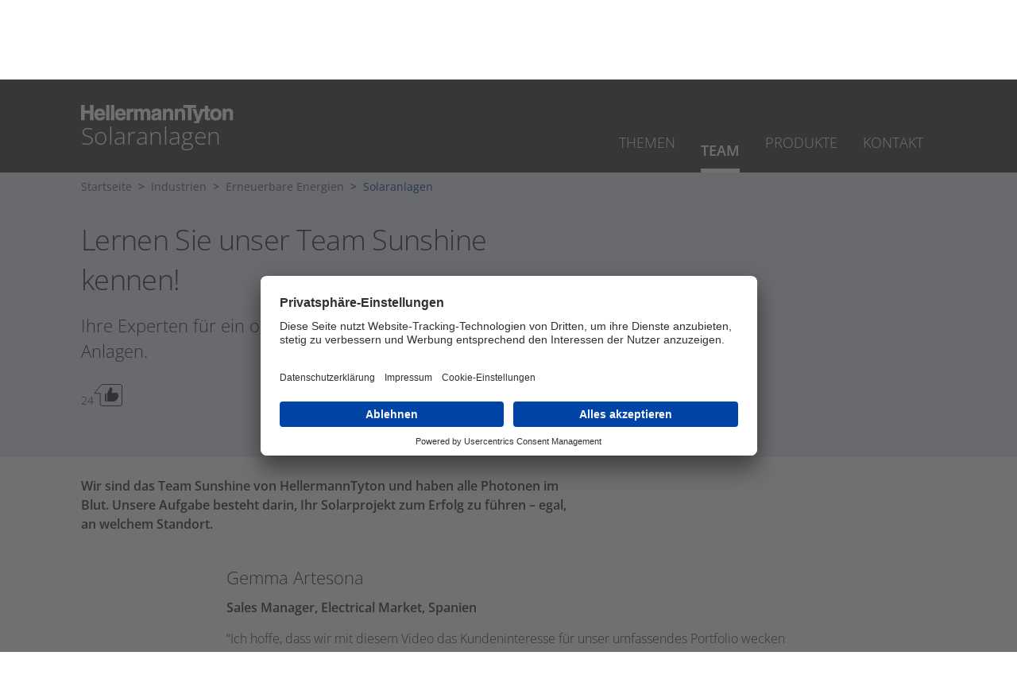

--- FILE ---
content_type: text/html;charset=UTF-8
request_url: https://www.hellermanntyton.de/competence-hubs/solar/team-sunshine
body_size: 10646
content:
<!DOCTYPE html>
<html>

<html lang="de">
<head>
	<script nonce="+zfdZinnA6Q00WaKiL+E0x8pXzkvO/bx1AUhngSaD2E=">
		var pageViewCount = sessionStorage.getItem("pageViews");
		if(pageViewCount === null) {
			sessionStorage.setItem("pageViews", "1");
		}
		else {
			var pageViewCount = parseInt(sessionStorage.getItem("pageViews"));
			pageViewCount++;
			sessionStorage.setItem("pageViews", pageViewCount);
		}
		
		var isInternalTraffic= 'false';
		
		var uiLanguage =  'DE';
		var uiCountry = 'DE';

		var dataLayer = [{
			'uiLanguage': uiLanguage,
			'uiCountry': uiCountry,
			'pageType':'Hub Team',
			'pageViews': sessionStorage.getItem("pageViews"),
			'isInternalTraffic': isInternalTraffic

			
			,'industryType': 'Solar Industry'
			
		}];
        // Wenn nicht vom Frontendtest aufgerufen
		
		function setSessionStorageIfNotEmpty(key, value) {
			if(value !== null && value !== '') { sessionStorage.setItem(key, value); }
		}
		setSessionStorageIfNotEmpty('uiLanguage', uiLanguage);
		setSessionStorageIfNotEmpty('uiCountry', uiCountry);
		let urlCampaignParam = new window.URLSearchParams(window.location.search).get('ht_cid');
		var cleanedParam = "";
		if (urlCampaignParam !== null) {
			cleanedParam = urlCampaignParam.replace(/[(){}\\"'Â´`;:\]\[!Â§$%=#]/g, "");
		}
		setSessionStorageIfNotEmpty('campaign', cleanedParam);
		</script>
<link rel="preconnect" href="https://privacy-proxy.usercentrics.eu">
		<link nonce="+zfdZinnA6Q00WaKiL+E0x8pXzkvO/bx1AUhngSaD2E=" rel="preload" href="https://privacy-proxy.usercentrics.eu/3.3.14/uc-block.bundle.js" as="script" integrity="sha512-8yOEF1VHYt/ZIkaRZHT/JiXfA7GNkGlhQhR6AnYG7xR8HOPxAxIz/OGynPKSMseZVEXHXtbMGwxyUL/kL9Be/w=="
			  crossorigin="anonymous">
		<script nonce="+zfdZinnA6Q00WaKiL+E0x8pXzkvO/bx1AUhngSaD2E=" id="usercentrics-cmp" src="https://app.usercentrics.eu/browser-ui/3.84.0/bundle.js" 
				data-settings-id="hJHV3UWxe" async="async" integrity="sha512-6+k6n8gCpklCH5F/UnVA0gP2hNqleuN7cWXIP+UIdwhHYvl6UVcEP6cif7Rt/gwLDtKLAgAiMHSpe4ty43wiiA==" crossorigin="anonymous"></script>
		<script nonce="+zfdZinnA6Q00WaKiL+E0x8pXzkvO/bx1AUhngSaD2E="  src="https://privacy-proxy.usercentrics.eu/3.3.14/uc-block.bundle.js"
				integrity="sha512-8yOEF1VHYt/ZIkaRZHT/JiXfA7GNkGlhQhR6AnYG7xR8HOPxAxIz/OGynPKSMseZVEXHXtbMGwxyUL/kL9Be/w==" crossorigin="anonymous"></script>
		<script nonce="+zfdZinnA6Q00WaKiL+E0x8pXzkvO/bx1AUhngSaD2E=">
					uc.blockOnly([
						'BJz7qNsdj-7', // YouTube
						'S1pcEj_jZX', // Google Maps
						'ctDbl6j2y' // OnlyFy
					]);
					uc.blockElements({
						'BJz7qNsdj-7': '#UC_SDP_Videos', // Block Div
						'S1pcEj_jZX': '#UC_SDP_GoogleMap', // Block Div
						'ctDbl6j2y': '#psJobWidget' // Block Div
					})

					</script>
			<script nonce="+zfdZinnA6Q00WaKiL+E0x8pXzkvO/bx1AUhngSaD2E=">
			window.addEventListener("RelevanceModule", function (event) {
				if (event.detail.event === "consent_status" && event.detail) {
					if (event.detail['Relevance Module'] === true) {
						document.cookie = "visitortracking=allowed"
					} else {
						document.cookie = "visitortracking= ; expires = Thu, 01 Jan 1970 00:00:00 GMT"
					}
				}
			});
		</script>
	<!-- Usercentrics -->

	<script nonce="+zfdZinnA6Q00WaKiL+E0x8pXzkvO/bx1AUhngSaD2E=">
			(function (w, d, s, l, i) {
				w[l] = w[l] || [];
				w[l].push({
					'gtm.start':
						new Date().getTime(),
					event:'gtm.js'});
				var f = d.getElementsByTagName(s)[0],
					j = d.createElement(s),
					dl = l != 'dataLayer' ? '&l='+ l:'';
				j.async = true;
				j.src = 'https://www.googletagmanager.com/gtm.js?id=' + i + dl;
				var n = d.querySelector('[nonce]');
				n && j.setAttribute('nonce', n.nonce || n.getAttribute('nonce'));
				f.parentNode.insertBefore(j, f);
			})(window, document, 'script', 'dataLayer', 'GTM-5V4QNTL');
		</script>
	<script nonce="+zfdZinnA6Q00WaKiL+E0x8pXzkvO/bx1AUhngSaD2E=">
		(function (w, d, s, l, i) {
			w[l] = w[l] || [];
			w[l].push({
				'gtm.start':
					new Date().getTime(),
				event: 'gtm.js'
			});
			var f = d.getElementsByTagName(s)[0],
				j = d.createElement(s), dl = l != 'dataLayer' ? '&amp;l=' + l : '';
			j.async = true;
			j.src = 'https://www.googletagmanager.com/gtm.js?id=' + i + dl;
			var n = d.querySelector('[nonce]');
			n && j.setAttribute('nonce', n.nonce || n.getAttribute('nonce'));
			f.parentNode.insertBefore(j, f);
		})(window, document, 'script', 'dataLayer', 'GTM-NCKSSCSB');
	</script>

<meta http-equiv="Content-Type" content="text/html;charset=utf-8"/>
	<meta name="viewport" content="width=device-width, initial-scale=1.0"/>
	<script nonce="+zfdZinnA6Q00WaKiL+E0x8pXzkvO/bx1AUhngSaD2E=" type="text/javascript" src="/js/jquery.min.js"></script>
	<script nonce="+zfdZinnA6Q00WaKiL+E0x8pXzkvO/bx1AUhngSaD2E=" type="text/javascript"
			src="/js/cookie.min.js?v=4.295.2" async="async"></script>
	<link rel="canonical" href="https://www.hellermanntyton.de/competence-hubs/solar/team-sunshine"/>
<script data-usercentrics="Google Analytics" type="text/plain" nonce="+zfdZinnA6Q00WaKiL+E0x8pXzkvO/bx1AUhngSaD2E=">

        </script>
<script data-usercentrics="Yandex" type="text/plain" nonce="+zfdZinnA6Q00WaKiL+E0x8pXzkvO/bx1AUhngSaD2E=">

        </script>
<script data-usercentrics="Facebook Social Plugins" type="text/plain" nonce="+zfdZinnA6Q00WaKiL+E0x8pXzkvO/bx1AUhngSaD2E=">


        

        </script>
<meta name="description" content="Wir sind das Team Sunshine von HellermannTyton und haben alle Photonen im Blut. Unsere Aufgabe besteht darin, Ihr Solarprojekt zum Erfolg zu führen – egal, an welchem Standort."/>
<meta name="robots" content="noindex,follow"/>
<link hreflang="cs" rel="alternate" href="https://www.hellermanntyton.com/cz/competence-hubs/solar/team-sunshine"/>
<link hreflang="en-GB" rel="alternate" href="https://www.hellermanntyton.co.uk/competence-hubs/solar/team-sunshine"/>
<link hreflang="no" rel="alternate" href="https://www.hellermanntyton.no/competence-hubs/solar/team-sunshine"/>
<link hreflang="en-AE" rel="alternate" href="https://www.hellermanntyton.com/ae/competence-hubs/solar/team-sunshine"/>
<link hreflang="de-AT" rel="alternate" href="https://www.hellermanntyton.at/competence-hubs/solar/team-sunshine"/>
<link hreflang="bg" rel="alternate" href="https://www.hellermanntyton.com/bg/competence-hubs/solar/team"/>
<link hreflang="en-SG" rel="alternate" href="https://www.hellermanntyton.com/sg/competence-hubs/solar/team-sunshine"/>
<link hreflang="fi" rel="alternate" href="https://www.hellermanntyton.fi/competence-hubs/solar/team-sunshine"/>
<link hreflang="it" rel="alternate" href="https://www.hellermanntyton.it/competence-hubs/solar/team-sunshine"/>
<link hreflang="en-IN" rel="alternate" href="https://www.hellermanntyton.com/in/competence-hubs/solar/team-sunshine"/>
<link hreflang="nl" rel="alternate" href="https://www.hellermanntyton.nl/competence-hubs/solar/maak-kennis-met-team-sunshine"/>
<link hreflang="sl" rel="alternate" href="https://www.hellermanntyton.com/si/competence-hubs/solar/dobrodosli-mi-smo-team-sunshine"/>
<link hreflang="ro" rel="alternate" href="https://www.hellermanntyton.com/ro/competence-hubs/solar/bine-ati-venit-la-team-sunshine"/>
<link hreflang="tr" rel="alternate" href="https://www.hellermanntyton.com/tr/competence-hubs/solar/ekip-gunes-isigi"/>
<link hreflang="de-DE" rel="alternate" href="https://www.hellermanntyton.de/competence-hubs/solar/team-sunshine"/>
<link hreflang="en-ZA" rel="alternate" href="https://www.hellermanntyton.co.za/competence-hubs/solar/team-sunshine"/>
<link hreflang="sv" rel="alternate" href="https://www.hellermanntyton.se/competence-hubs/solar/team-sunshine"/>
<link hreflang="fr" rel="alternate" href="https://www.hellermanntyton.fr/competence-hubs/solar/team-sunshine"/>
<link hreflang="pl" rel="alternate" href="https://www.hellermanntyton.pl/competence-hubs/solar/witamy-w-zespole-team-sunshine"/>
<link hreflang="hu" rel="alternate" href="https://www.hellermanntyton.com/hu/competence-hubs/solar/team-sunshine"/>
<link hreflang="x-default" rel="alternate" href="https://www.hellermanntyton.com/competence-hubs/solar/team-sunshine"/>
<link hreflang="da" rel="alternate" href="https://www.hellermanntyton.com/dk/competence-hubs/solar/team-sunshine"/>
<link hreflang="es-ES" rel="alternate" href="https://www.hellermanntyton.es/competence-hubs/solar/team-sunshine"/>
<link hreflang="de-CH" rel="alternate" href="https://www.hellermanntyton.ch/competence-hubs/solar/team-sunshine"/>
<meta property="og:image" id="team_sunshine_kam_and_customer.jpg" content="https://www.hellermanntyton.de/binaries/content/gallery/ht_global/competence-hubs/solar/team-sunshine/team_sunshine_kam_and_customer.jpg/team_sunshine_kam_and_customer.jpg/ht%3Amedium"/>
<meta property="og:image:type" content="image/jpeg"/>
<meta property="og:description" content="Ihre Experten für ein optimales Kabelmanagement bei PV-Anlagen."/>
<meta property="og:title" content="Lernen Sie unser Team Sunshine kennen!"/>
<title>Lernen Sie unser Team Sunshine kennen</title>
<meta name="keywords" content="Vorstellung, Team, Sunshine, Kontakt, Experten"/>
<style nonce="+zfdZinnA6Q00WaKiL+E0x8pXzkvO/bx1AUhngSaD2E=">
		@font-face {
			font-family: 'Open Sans';
			src:
			url('/fonts/OpenSans-Bold.ttf') format('truetype'),
			url('/fonts/OpenSans-BoldItalic.ttf') format('truetype'),
			url('/fonts/OpenSans-ExtraBold.ttf') format('truetype'),
			url('/fonts/OpenSans-ExtraBoldItalic.ttf') format('truetype'),
			url('/fonts/OpenSans-Italic.ttf') format('truetype'),
			url('/fonts/OpenSans-Light.ttf') format('truetype'),
			url('/fonts/OpenSans-LightItalic.ttf') format('truetype'),
			url('/fonts/OpenSans-Medium.ttf') format('truetype'),
			url('/fonts/OpenSans-MediumItalic.ttf') format('truetype'),
			url('/fonts/OpenSans-Regular.ttf') format('truetype'),
			url('/fonts/OpenSans-SemiBold.ttf') format('truetype'),
			url('/fonts/OpenSans-SemiBoldItalic.ttf') format('truetype');
		}

		/* latin */
		@font-face {
			font-family: 'Open Sans';
			font-style: normal;
			font-weight: 300;
			font-stretch: 100%;
			font-display: swap;
			src: url('/fonts/memvYaGs126MiZpBA-UvWbX2vVnXBbObj2OVTS-muw.woff2') format('woff2');
			unicode-range: U+0000-00FF, U+0131, U+0152-0153, U+02BB-02BC, U+02C6, U+02DA, U+02DC, U+2000-206F, U+2074, U+20AC, U+2122, U+2191, U+2193, U+2212, U+2215, U+FEFF, U+FFFD;
		}
		@font-face {
			font-family: 'Open Sans';
			font-style: normal;
			font-weight: 400;
			font-stretch: 100%;
			font-display: swap;
			src: url('/fonts/memvYaGs126MiZpBA-UvWbX2vVnXBbObj2OVTS-muw.woff2') format('woff2');
			unicode-range: U+0000-00FF, U+0131, U+0152-0153, U+02BB-02BC, U+02C6, U+02DA, U+02DC, U+2000-206F, U+2074, U+20AC, U+2122, U+2191, U+2193, U+2212, U+2215, U+FEFF, U+FFFD;
		}
		@font-face {
			font-family: 'Open Sans';
			font-style: normal;
			font-weight: 600;
			font-stretch: 100%;
			font-display: swap;
			src: url('/fonts/memvYaGs126MiZpBA-UvWbX2vVnXBbObj2OVTS-muw.woff2') format('woff2');
			unicode-range: U+0000-00FF, U+0131, U+0152-0153, U+02BB-02BC, U+02C6, U+02DA, U+02DC, U+2000-206F, U+2074, U+20AC, U+2122, U+2191, U+2193, U+2212, U+2215, U+FEFF, U+FFFD;
		}
		@font-face {
			font-family: 'Open Sans';
			font-style: normal;
			font-weight: 700;
			font-stretch: 100%;
			font-display: swap;
			src: url('/fonts/memvYaGs126MiZpBA-UvWbX2vVnXBbObj2OVTS-muw.woff2') format('woff2');
			unicode-range: U+0000-00FF, U+0131, U+0152-0153, U+02BB-02BC, U+02C6, U+02DA, U+02DC, U+2000-206F, U+2074, U+20AC, U+2122, U+2191, U+2193, U+2212, U+2215, U+FEFF, U+FFFD;
		}

		@font-face {
			font-family: 'Open Sans';
			font-style: normal;
			font-weight: 800;
			font-stretch: 100%;
			font-display: swap;
			src: url('/fonts/memvYaGs126MiZpBA-UvWbX2vVnXBbObj2OVTS-muw.woff2') format('woff2');
			unicode-range: U+0000-00FF, U+0131, U+0152-0153, U+02BB-02BC, U+02C6, U+02DA, U+02DC, U+2000-206F, U+2074, U+20AC, U+2122, U+2191, U+2193, U+2212, U+2215, U+FEFF, U+FFFD;
		}

		@font-face {
			font-family: 'Open Sans';
			font-style: italic;
			font-weight: 300;
			font-stretch: 100%;
			font-display: swap;
			src: url('/fonts/memvYaGs126MiZpBA-UvWbX2vVnXBbObj2OVTS-muw.woff2') format('woff2');
			unicode-range: U+0000-00FF, U+0131, U+0152-0153, U+02BB-02BC, U+02C6, U+02DA, U+02DC, U+2000-206F, U+2074, U+20AC, U+2122, U+2191, U+2193, U+2212, U+2215, U+FEFF, U+FFFD;
		}
		@font-face {
			font-family: 'Open Sans';
			font-style: italic;
			font-weight: 400;
			font-stretch: 100%;
			font-display: swap;
			src: url('/fonts/memvYaGs126MiZpBA-UvWbX2vVnXBbObj2OVTS-muw.woff2') format('woff2');
			unicode-range: U+0000-00FF, U+0131, U+0152-0153, U+02BB-02BC, U+02C6, U+02DA, U+02DC, U+2000-206F, U+2074, U+20AC, U+2122, U+2191, U+2193, U+2212, U+2215, U+FEFF, U+FFFD;
		}
		@font-face {
			font-family: 'Open Sans';
			font-style: italic;
			font-weight: 600;
			font-stretch: 100%;
			font-display: swap;
			src: url('/fonts/memvYaGs126MiZpBA-UvWbX2vVnXBbObj2OVTS-muw.woff2') format('woff2');
			unicode-range: U+0000-00FF, U+0131, U+0152-0153, U+02BB-02BC, U+02C6, U+02DA, U+02DC, U+2000-206F, U+2074, U+20AC, U+2122, U+2191, U+2193, U+2212, U+2215, U+FEFF, U+FFFD;
		}
		@font-face {
			font-family: 'Open Sans';
			font-style: italic;
			font-weight: 700;
			font-stretch: 100%;
			font-display: swap;
			src: url('/fonts/memvYaGs126MiZpBA-UvWbX2vVnXBbObj2OVTS-muw.woff2') format('woff2');
			unicode-range: U+0000-00FF, U+0131, U+0152-0153, U+02BB-02BC, U+02C6, U+02DA, U+02DC, U+2000-206F, U+2074, U+20AC, U+2122, U+2191, U+2193, U+2212, U+2215, U+FEFF, U+FFFD;
		}

		@font-face {
			font-family: 'Open Sans';
			font-style: italic;
			font-weight: 800;
			font-stretch: 100%;
			font-display: swap;
			src: url('/fonts/memvYaGs126MiZpBA-UvWbX2vVnXBbObj2OVTS-muw.woff2') format('woff2');
			unicode-range: U+0000-00FF, U+0131, U+0152-0153, U+02BB-02BC, U+02C6, U+02DA, U+02DC, U+2000-206F, U+2074, U+20AC, U+2122, U+2191, U+2193, U+2212, U+2215, U+FEFF, U+FFFD;
		}

		/* latin-ext */
		@font-face {
			font-family: 'Open Sans';
			font-style: normal;
			font-weight: 300;
			font-stretch: 100%;
			font-display: swap;
			src: url('/fonts/memvYaGs126MiZpBA-UvWbX2vVnXBbObj2OVTSGmu1aB.woff2') format('woff2');
			unicode-range: U+0100-024F, U+0259, U+1E00-1EFF, U+2020, U+20A0-20AB, U+20AD-20CF, U+2113, U+2C60-2C7F, U+A720-A7FF;
		}
		@font-face {
			font-family: 'Open Sans';
			font-style: normal;
			font-weight: 400;
			font-stretch: 100%;
			font-display: swap;
			src: url('/fonts/memvYaGs126MiZpBA-UvWbX2vVnXBbObj2OVTSGmu1aB.woff2') format('woff2');
			unicode-range: U+0100-024F, U+0259, U+1E00-1EFF, U+2020, U+20A0-20AB, U+20AD-20CF, U+2113, U+2C60-2C7F, U+A720-A7FF;
		}
		@font-face {
			font-family: 'Open Sans';
			font-style: normal;
			font-weight: 600;
			font-stretch: 100%;
			font-display: swap;
			src: url('/fonts/memvYaGs126MiZpBA-UvWbX2vVnXBbObj2OVTSGmu1aB.woff2') format('woff2');
			unicode-range: U+0100-024F, U+0259, U+1E00-1EFF, U+2020, U+20A0-20AB, U+20AD-20CF, U+2113, U+2C60-2C7F, U+A720-A7FF;
		}
		@font-face {
			font-family: 'Open Sans';
			font-style: normal;
			font-weight: 700;
			font-stretch: 100%;
			font-display: swap;
			src: url('/fonts/memvYaGs126MiZpBA-UvWbX2vVnXBbObj2OVTSGmu1aB.woff2') format('woff2');
			unicode-range: U+0100-024F, U+0259, U+1E00-1EFF, U+2020, U+20A0-20AB, U+20AD-20CF, U+2113, U+2C60-2C7F, U+A720-A7FF;
		}

		@font-face {
			font-family: 'Open Sans';
			font-style: normal;
			font-weight: 800;
			font-stretch: 100%;
			font-display: swap;
			src: url('/fonts/memvYaGs126MiZpBA-UvWbX2vVnXBbObj2OVTSGmu1aB.woff2') format('woff2');
			unicode-range: U+0100-024F, U+0259, U+1E00-1EFF, U+2020, U+20A0-20AB, U+20AD-20CF, U+2113, U+2C60-2C7F, U+A720-A7FF;
		}

		@font-face {
			font-family: 'Open Sans';
			font-style: italic;
			font-weight: 300;
			font-stretch: 100%;
			font-display: swap;
			src: url('/fonts/memtYaGs126MiZpBA-UFUIcVXSCEkx2cmqvXlWqWt06F15M.woff2') format('woff2');
			unicode-range: U+0100-024F, U+0259, U+1E00-1EFF, U+2020, U+20A0-20AB, U+20AD-20CF, U+2113, U+2C60-2C7F, U+A720-A7FF;
		}
		@font-face {
			font-family: 'Open Sans';
			font-style: italic;
			font-weight: 400;
			font-stretch: 100%;
			font-display: swap;
			src: url('/fonts/memtYaGs126MiZpBA-UFUIcVXSCEkx2cmqvXlWqWt06F15M.woff2') format('woff2');
			unicode-range: U+0100-024F, U+0259, U+1E00-1EFF, U+2020, U+20A0-20AB, U+20AD-20CF, U+2113, U+2C60-2C7F, U+A720-A7FF;
		}
		@font-face {
			font-family: 'Open Sans';
			font-style: italic;
			font-weight: 600;
			font-stretch: 100%;
			font-display: swap;
			src: url('/fonts/memtYaGs126MiZpBA-UFUIcVXSCEkx2cmqvXlWqWt06F15M.woff2') format('woff2');
			unicode-range: U+0100-024F, U+0259, U+1E00-1EFF, U+2020, U+20A0-20AB, U+20AD-20CF, U+2113, U+2C60-2C7F, U+A720-A7FF;
		}
		@font-face {
			font-family: 'Open Sans';
			font-style: italic;
			font-weight: 700;
			font-stretch: 100%;
			font-display: swap;
			src: url('/fonts/memtYaGs126MiZpBA-UFUIcVXSCEkx2cmqvXlWqWt06F15M.woff2') format('woff2');
			unicode-range: U+0100-024F, U+0259, U+1E00-1EFF, U+2020, U+20A0-20AB, U+20AD-20CF, U+2113, U+2C60-2C7F, U+A720-A7FF;
		}

		@font-face {
			font-family: 'Open Sans';
			font-style: italic;
			font-weight: 800;
			font-stretch: 100%;
			font-display: swap;
			src: url('/fonts/memtYaGs126MiZpBA-UFUIcVXSCEkx2cmqvXlWqWt06F15M.woff2') format('woff2');
			unicode-range: U+0100-024F, U+0259, U+1E00-1EFF, U+2020, U+20A0-20AB, U+20AD-20CF, U+2113, U+2C60-2C7F, U+A720-A7FF;
		}


		/* cyrillic */

		@font-face {
			font-family: 'Open Sans';
			font-style: normal;
			font-weight: 300;
			font-stretch: 100%;
			font-display: swap;
			src: url('/fonts/memvYaGs126MiZpBA-UvWbX2vVnXBbObj2OVTSumu1aB.woff2') format('woff2');
			unicode-range: U+0301, U+0400-045F, U+0490-0491, U+04B0-04B1, U+2116;
		}
		@font-face {
			font-family: 'Open Sans';
			font-style: normal;
			font-weight: 400;
			font-stretch: 100%;
			font-display: swap;
			src: url('/fonts/memvYaGs126MiZpBA-UvWbX2vVnXBbObj2OVTSumu1aB.woff2') format('woff2');
			unicode-range: U+0301, U+0400-045F, U+0490-0491, U+04B0-04B1, U+2116;
		}
		@font-face {
			font-family: 'Open Sans';
			font-style: normal;
			font-weight: 600;
			font-stretch: 100%;
			font-display: swap;
			src: url('/fonts/memvYaGs126MiZpBA-UvWbX2vVnXBbObj2OVTSumu1aB.woff2') format('woff2');
			unicode-range: U+0301, U+0400-045F, U+0490-0491, U+04B0-04B1, U+2116;
		}
		@font-face {
			font-family: 'Open Sans';
			font-style: normal;
			font-weight: 700;
			font-stretch: 100%;
			font-display: swap;
			src: url('/fonts/memvYaGs126MiZpBA-UvWbX2vVnXBbObj2OVTSumu1aB.woff2') format('woff2');
			unicode-range: U+0301, U+0400-045F, U+0490-0491, U+04B0-04B1, U+2116;
		}
		@font-face {
			font-family: 'Open Sans';
			font-style: normal;
			font-weight: 800;
			font-stretch: 100%;
			font-display: swap;
			src: url('/fonts/memvYaGs126MiZpBA-UvWbX2vVnXBbObj2OVTSumu1aB.woff2') format('woff2');
			unicode-range: U+0301, U+0400-045F, U+0490-0491, U+04B0-04B1, U+2116;
		}

		@font-face {
			font-family: 'Open Sans';
			font-style: italic;
			font-weight: 300;
			font-stretch: 100%;
			font-display: swap;
			src: url('/fonts/memvYaGs126MiZpBA-UvWbX2vVnXBbObj2OVTSumu1aB.woff2') format('woff2');
			unicode-range: U+0301, U+0400-045F, U+0490-0491, U+04B0-04B1, U+2116;
		}
		@font-face {
			font-family: 'Open Sans';
			font-style: italic;
			font-weight: 400;
			font-stretch: 100%;
			font-display: swap;
			src: url('/fonts/memvYaGs126MiZpBA-UvWbX2vVnXBbObj2OVTSumu1aB.woff2') format('woff2');
			unicode-range: U+0301, U+0400-045F, U+0490-0491, U+04B0-04B1, U+2116;
		}
		@font-face {
			font-family: 'Open Sans';
			font-style: italic;
			font-weight: 600;
			font-stretch: 100%;
			font-display: swap;
			src: url('/fonts/memvYaGs126MiZpBA-UvWbX2vVnXBbObj2OVTSumu1aB.woff2') format('woff2');
			unicode-range: U+0301, U+0400-045F, U+0490-0491, U+04B0-04B1, U+2116;
		}
		@font-face {
			font-family: 'Open Sans';
			font-style: italic;
			font-weight: 700;
			font-stretch: 100%;
			font-display: swap;
			src: url('/fonts/memvYaGs126MiZpBA-UvWbX2vVnXBbObj2OVTSumu1aB.woff2') format('woff2');
			unicode-range: U+0301, U+0400-045F, U+0490-0491, U+04B0-04B1, U+2116;
		}
		@font-face {
			font-family: 'Open Sans';
			font-style: italic;
			font-weight: 800;
			font-stretch: 100%;
			font-display: swap;
			src: url('/fonts/memvYaGs126MiZpBA-UvWbX2vVnXBbObj2OVTSumu1aB.woff2') format('woff2');
			unicode-range: U+0301, U+0400-045F, U+0490-0491, U+04B0-04B1, U+2116;
		}

	</style>
<link rel="stylesheet" href="/css/main.min.css?v=4.295.2" type="text/css"/>
	<link rel="stylesheet" href="/css/competence-hub.min.css?v=4.295.2" type="text/css"/>
	<link rel="icon" type="image/png" href="/favicon.png" sizes="64x64"/>
	<link rel="shortcut icon" type="image/x-icon" href="/favicon.ico" sizes="32x32"/>

	<link href="https://www.hellermanntyton.com/shared/fontawesome/fonts/font-awesome-pro-all.min.css" rel="stylesheet"
		  integrity="sha384-UOQtRpanJqC5lOrI4Z83QQWCLYvGNg4DTSG8rIQJDabrocsgTZE+0EMgitKnYqEF" crossorigin="anonymous"/>
	<link href="https://www.hellermanntyton.com/shared/fontawesome/fonts/font-awesome.min.css" rel="stylesheet"
		  integrity="sha384-wvfXpqpZZVQGK6TAh5PVlGOfQNHSoD2xbE+QkPxCAFlNEevoEH3Sl0sibVcOQVnN" crossorigin="anonymous"/>

	<script nonce="+zfdZinnA6Q00WaKiL+E0x8pXzkvO/bx1AUhngSaD2E=" type="application/ld+json">
		{
		   "@context": "http://schema.org",
		   "@type": "WebSite",
		   "url": "https://www.hellermanntyton.de/",
			   "potentialAction": {
				 "@type": "SearchAction",
				 "target": "https://www.hellermanntyton.de/produkte/suchen?query={search_term_string}",
				 "query-input": "required name=search_term_string"
			   }
			}
	</script>
	<script nonce="+zfdZinnA6Q00WaKiL+E0x8pXzkvO/bx1AUhngSaD2E=" src="/js/pdfjs/webviewer.min.js" type="text/javascript"
			async="async"></script>
</head>

<body class="ht" itemscope itemtype="http://schema.org/WebPage" data-bs-spy="scroll"
	  data-bs-target="#contentnavigation" data-bs-method="offset" data-bs-offset="20" tabindex="0">
<noscript><iframe src="https://www.googletagmanager.com/ns.html?id=GTM-5V4QNTL"
                          height="0" width="0" style="display:none;visibility:hidden"></iframe>
        </noscript>
        <noscript><iframe src="https://www.googletagmanager.com/ns.html?id=GTM-NCKSSCSB"
					  height="0" width="0" style="display:none;visibility:hidden"></iframe>
	</noscript>
	<span id="frontend-test-gtm" style="display: none;">
    <span>true</span>
    <span>GTM-NVBBLSR</span>
    <span>GTM-5V4QNTL</span>
</span>
<header class="container-fluid position-fixed top-0 zindex">

	<div class="container main-header position-absolute">
	<span class="todaysdate printShow">20/01/2026</span>

	<div class="logo">
		<div>
	<a href="https://www.hellermanntyton.de/">
		<img height="30px" width="235px" src='https://www.hellermanntyton.de/images/ht_logo.png' alt="HellermannTyton">
	</a>
</div>
</div>

	<div class="header-search">
		<button id="searchButton" type="button" class="btn btn-clean">
	<i class="fa fa-search"></i>
</button>

<form class="search" action="/produkte/suchen">
	<input pattern=".{3,}" required type="search" class="form-control" id="productSearch" name="query" title="Suchbegriff(e)"
		   autocomplete="off" placeholder="Suchbegriff(e)">
	<span class="glyphicon glyphicon form-control-feedback " aria-hidden="true" style="color:#144a86;"></span>
	<input type="hidden" name="cat" value="">

	<button type="submit" class="form-control-feedback button-search">
		<i class="fal fa-search" style="color: #144a86;"></i>
	</button>
</form>

<script nonce="+zfdZinnA6Q00WaKiL+E0x8pXzkvO/bx1AUhngSaD2E=" type="text/javascript">
	var rootUrl = "/";
	if (rootUrl === "") {
		rootUrl = "";
	}
	let re = /\/[a-z][a-z]/;
	if (rootUrl.match(re) != null && !rootUrl.endsWith("/site/")) {
		rootUrl += "/";
	}
</script>
</div>

	<button type="button" class="btn menu-burger">
		<i class="fal fa-times close-menu"></i>
		<i class="fa fa-bars open-menu">
		<span class="bubble-badge watchlist-product-count hidden"
			  data-watchlist-product-count="0">0</span>
		</i>
	</button>

	<nav class="header-nav">
		<div class="nav-tools ">
			<ul>
	<li>
			<a class="top-navi-watchlist" href='/watchlist' title='Merkliste'>
				<i class="fal fa-clipboard-list"></i>
				<span class="bubble-badge watchlist-product-count" data-watchlist-product-count="0">0</span>
			</a>
		</li>
	<li>
			<a class="top-navi-find-us position-relative" href='/unternehmen/weltweit' title='Global Home'>
				<img src='https://www.hellermanntyton.de/images/icons/globe.svg' alt='Global Home'>
				<p class="position-absolute top-0 start-100 translate-middle uiCountryCornerID">DE</p>
			</a>
		</li>
	<li>
				<a class="account-link top-navi-login" href="https://www.hellermanntyton.de/account/gotologin" title='Login'>
					<i class="ajax-login fal fa-user-alt"></i>
				</a>
			</li>
		</ul>
</div>

		<div class="nav-shortcuts">
			<nav aria-label="Main navigation">
	<ul>
	<li>
				<a class="top-navi-career" href='/karriere'>
					<span>Karriere</span>
				</a>
			</li>
		<li>
				<a class="top-navi-distributors" href='/haendlersuche'>
					<span>Händlersuche</span>
				</a>
			</li>
		<li>
				<a class="top-navi-sustainability" href='/competence-hubs/sustainability'>
					<span>Nachhaltigkeit</span>
				</a>
			</li>
		<li>
					<a class="top-navi-contact" href='/kontakt'>
						<span>Kontakt</span>
					</a>
				</li>
			<li>
				<a class="top-navi-newsletter" href='/newsletter'>
					<span>Newsletter</span>
				</a>
			</li>
		</ul>
</nav>
</div>

		<div class="nav-main" data-hj-ignore-attributes>
			<ul class="text-navi">
        <li class="ht-dropdown" data-ref='menu_products'>
              <a href="/produkte" class="ga_mainmenu_item"
						   aria-haspopup="true">Produkte</a>
                    <ul class="first-menu">
                    <li class="">
                                    <a class="ga_mainmenu_item" href="/produkte">Produktübersicht</a>
                                    </li>
                            <li class="hasSubmenu">
                                                <a class="ga_mainmenu_item" href="/produkte/kabelbefestigung-und-kabelbundelung">
													<span class="ga_mainmenu_item name">Kabelbefestigung und Kabelbündelung</span>
                                                </a>
												<ul class="submenu">
                                                    <li>
																<a class="ga_mainmenu_subitem" href="/produkte/kabelbinder-innenverzahnt">
																	<span class="ga_mainmenu_subitem name">Kabelbinder innenverzahnt</span>
																</a>
                                                            </li>
                                                        <li>
																<a class="ga_mainmenu_subitem" href="/produkte/kabelbinder-aussenverzahnt">
																	<span class="ga_mainmenu_subitem name">Kabelbinder außenverzahnt</span>
																</a>
                                                            </li>
                                                        <li>
																<a class="ga_mainmenu_subitem" href="/produkte/kabelbinder-ohne-verzahnung">
																	<span class="ga_mainmenu_subitem name">Kabelbinder ohne Verzahnung</span>
																</a>
                                                            </li>
                                                        <li>
																<a class="ga_mainmenu_subitem" href="/produkte/kabelbinder-losbar">
																	<span class="ga_mainmenu_subitem name">Kabelbinder lösbar</span>
																</a>
                                                            </li>
                                                        <li>
																<a class="ga_mainmenu_subitem" href="/produkte/edelstahl-kabelbinder">
																	<span class="ga_mainmenu_subitem name">Edelstahl-Kabelbinder</span>
																</a>
                                                            </li>
                                                        <li>
																<a class="ga_mainmenu_subitem" href="/produkte/kabelbinder-mit-befestigungselementen">
																	<span class="ga_mainmenu_subitem name">Kabelbinder mit Befestigungselementen</span>
																</a>
                                                            </li>
                                                        <li>
																<a class="ga_mainmenu_subitem" href="/produkte/befestigungssockel-fur-kabelbinder">
																	<span class="ga_mainmenu_subitem name">Befestigungssockel für Kabelbinder</span>
																</a>
                                                            </li>
                                                        <li>
																<a class="ga_mainmenu_subitem" href="/produkte/befestigungselemente">
																	<span class="ga_mainmenu_subitem name">Befestigungselemente</span>
																</a>
                                                            </li>
                                                        <li>
																<a class="ga_mainmenu_subitem" href="/produkte/kabelschellen-snapper-abdeckungen">
																	<span class="ga_mainmenu_subitem name">Kabelschellen, Snapper, Abdeckungen</span>
																</a>
                                                            </li>
                                                        </ul>
												</li>
                                        <li class="hasSubmenu">
                                                <a class="ga_mainmenu_item" href="/produkte/kabelisolierung">
													<span class="ga_mainmenu_item name">Kabelisolierung</span>
                                                </a>
												<ul class="submenu">
                                                    <li>
																<a class="ga_mainmenu_subitem" href="/produkte/schrumpfschlauche">
																	<span class="ga_mainmenu_subitem name">Schrumpfschläuche</span>
																</a>
                                                            </li>
                                                        <li>
																<a class="ga_mainmenu_subitem" href="/produkte/warmeschrumpfende-formteile">
																	<span class="ga_mainmenu_subitem name">Wärmeschrumpfende Formteile</span>
																</a>
                                                            </li>
                                                        <li>
																<a class="ga_mainmenu_subitem" href="/produkte/isolierschlauche">
																	<span class="ga_mainmenu_subitem name">Isolierschläuche</span>
																</a>
                                                            </li>
                                                        </ul>
												</li>
                                        <li class="hasSubmenu">
                                                <a class="ga_mainmenu_item" href="/produkte/kabelschlauche">
													<span class="ga_mainmenu_item name">Kabelschläuche</span>
                                                </a>
												<ul class="submenu">
                                                    <li>
																<a class="ga_mainmenu_subitem" href="/produkte/kunststoffschlauche-und-verschraubungen">
																	<span class="ga_mainmenu_subitem name">Kunststoffschläuche und Verschraubungen</span>
																</a>
                                                            </li>
                                                        <li>
																<a class="ga_mainmenu_subitem" href="/produkte/metallschlauche-und-verschraubungen">
																	<span class="ga_mainmenu_subitem name">Metallschläuche und Verschraubungen</span>
																</a>
                                                            </li>
                                                        <li>
																<a class="ga_mainmenu_subitem" href="/produkte/pvc-schlauche-spiralverstarkt-und-verschraubungen">
																	<span class="ga_mainmenu_subitem name">PVC-Schläuche spiralverstärkt und Verschraubungen</span>
																</a>
                                                            </li>
                                                        <li>
																<a class="ga_mainmenu_subitem" href="/produkte/schutzschlauche-und-verschraubungen-zubehor">
																	<span class="ga_mainmenu_subitem name">Schutzschläuche und Verschraubungen: Zubehör</span>
																</a>
                                                            </li>
                                                        <li>
																<a class="ga_mainmenu_subitem" href="/produkte/spiralschlauche-und-kabelbundelschlauche">
																	<span class="ga_mainmenu_subitem name">Spiralschläuche und Kabelbündelschläuche</span>
																</a>
                                                            </li>
                                                        <li>
																<a class="ga_mainmenu_subitem" href="/produkte/geflechtschlauche-aufweitbar">
																	<span class="ga_mainmenu_subitem name">Geflechtschläuche, aufweitbar</span>
																</a>
                                                            </li>
                                                        <li>
																<a class="ga_mainmenu_subitem" href="/produkte/gewebeschlauche-selbstschliessend">
																	<span class="ga_mainmenu_subitem name">Gewebeschläuche, selbstschließend</span>
																</a>
                                                            </li>
                                                        <li>
																<a class="ga_mainmenu_subitem" href="/produkte/berstschutzschlauche">
																	<span class="ga_mainmenu_subitem name">Berstschutzschläuche</span>
																</a>
                                                            </li>
                                                        <li>
																<a class="ga_mainmenu_subitem" href="/produkte/emv-schutzschlauche">
																	<span class="ga_mainmenu_subitem name">EMV Schutzschläuche</span>
																</a>
                                                            </li>
                                                        <li>
																<a class="ga_mainmenu_subitem" href="/produkte/kantenschutz">
																	<span class="ga_mainmenu_subitem name">Kantenschutz</span>
																</a>
                                                            </li>
                                                        <li>
																<a class="ga_mainmenu_subitem" href="/produkte/kabeltullen">
																	<span class="ga_mainmenu_subitem name">Kabeltüllen</span>
																</a>
                                                            </li>
                                                        <li>
																<a class="ga_mainmenu_subitem" href="/produkte/verdrahtungskanale-und-zubehor">
																	<span class="ga_mainmenu_subitem name">Verdrahtungskanäle und Zubehör</span>
																</a>
                                                            </li>
                                                        </ul>
												</li>
                                        <li class="hasSubmenu">
                                                <a class="ga_mainmenu_item" href="/produkte/elektroinstallationsmaterial">
													<span class="ga_mainmenu_item name">Elektroinstallationsmaterial</span>
                                                </a>
												<ul class="submenu">
                                                    <li>
																<a class="ga_mainmenu_subitem" href="/produkte/verbindungsklemmen">
																	<span class="ga_mainmenu_subitem name">Verbindungsklemmen</span>
																</a>
                                                            </li>
                                                        <li>
																<a class="ga_mainmenu_subitem" href="/produkte/abstandshalter-einbaustrahler">
																	<span class="ga_mainmenu_subitem name">Abstandshalter Einbaustrahler</span>
																</a>
                                                            </li>
                                                        <li>
																<a class="ga_mainmenu_subitem" href="/produkte/kabeleinziehhilfe">
																	<span class="ga_mainmenu_subitem name">Kabeleinziehhilfe</span>
																</a>
                                                            </li>
                                                        <li>
																<a class="ga_mainmenu_subitem" href="/produkte/isolierbander">
																	<span class="ga_mainmenu_subitem name">Isolierbänder</span>
																</a>
                                                            </li>
                                                        <li>
																<a class="ga_mainmenu_subitem" href="/produkte/kabelmuffen-aus-giessharz">
																	<span class="ga_mainmenu_subitem name">Kabelmuffen aus Gießharz</span>
																</a>
                                                            </li>
                                                        <li>
																<a class="ga_mainmenu_subitem" href="/produkte/kabelmuffen-aus-gel">
																	<span class="ga_mainmenu_subitem name">Kabelmuffen aus Gel</span>
																</a>
                                                            </li>
                                                        <li>
																<a class="ga_mainmenu_subitem" href="/produkte/chemische-produkte">
																	<span class="ga_mainmenu_subitem name">Chemische Produkte</span>
																</a>
                                                            </li>
                                                        <li>
																<a class="ga_mainmenu_subitem" href="/produkte/kabeleinfuhrung">
																	<span class="ga_mainmenu_subitem name">Kabeleinführung</span>
																</a>
                                                            </li>
                                                        </ul>
												</li>
                                        <li class="hasSubmenu">
                                                <a class="ga_mainmenu_item" href="/produkte/kennzeichnungssysteme">
													<span class="ga_mainmenu_item name">Kennzeichnungssysteme</span>
                                                </a>
												<ul class="submenu">
                                                    <li>
																<a class="ga_mainmenu_subitem" href="/produkte/kabelkennzeichnung">
																	<span class="ga_mainmenu_subitem name">Kabelkennzeichnung</span>
																</a>
                                                            </li>
                                                        <li>
																<a class="ga_mainmenu_subitem" href="/produkte/schaltschrankbeschriftung">
																	<span class="ga_mainmenu_subitem name">Schaltschrankbeschriftung</span>
																</a>
                                                            </li>
                                                        <li>
																<a class="ga_mainmenu_subitem" href="/produkte/industrielle-kennzeichnung">
																	<span class="ga_mainmenu_subitem name">Industrielle Kennzeichnung</span>
																</a>
                                                            </li>
                                                        <li>
																<a class="ga_mainmenu_subitem" href="/produkte/rfid-kennzeichnung">
																	<span class="ga_mainmenu_subitem name">RFID-Kennzeichnung</span>
																</a>
                                                            </li>
                                                        <li>
																<a class="ga_mainmenu_subitem" href="/produkte/sicherheitskennzeichnung">
																	<span class="ga_mainmenu_subitem name">Sicherheitskennzeichnung</span>
																</a>
                                                            </li>
                                                        <li>
																<a class="ga_mainmenu_subitem" href="/produkte/kabelmarkierer-und-kennzeichnung-unter-extremen-bedingungen">
																	<span class="ga_mainmenu_subitem name">Kabelmarkierer und Kennzeichnung unter extremen Bedingungen</span>
																</a>
                                                            </li>
                                                        <li>
																<a class="ga_mainmenu_subitem" href="/produkte/thermotransferdrucker-und-software">
																	<span class="ga_mainmenu_subitem name">Thermotransferdrucker und Software</span>
																</a>
                                                            </li>
                                                        </ul>
												</li>
                                        <li class="hasSubmenu">
                                                <a class="ga_mainmenu_item" href="/produkte/verarbeitungswerkzeuge">
													<span class="ga_mainmenu_item name">Verarbeitungswerkzeuge</span>
                                                </a>
												<ul class="submenu">
                                                    <li>
																<a class="ga_mainmenu_subitem" href="/produkte/automatische-bundelsysteme">
																	<span class="ga_mainmenu_subitem name">Automatische Bündelsysteme</span>
																</a>
                                                            </li>
                                                        <li>
																<a class="ga_mainmenu_subitem" href="/produkte/verarbeitungswerkzeuge-fur-kabelbinder">
																	<span class="ga_mainmenu_subitem name">Verarbeitungswerkzeuge für Kabelbinder</span>
																</a>
                                                            </li>
                                                        <li>
																<a class="ga_mainmenu_subitem" href="/produkte/verarbeitungswerkzeuge-fur-snapper">
																	<span class="ga_mainmenu_subitem name">Verarbeitungswerkzeuge für Snapper</span>
																</a>
                                                            </li>
                                                        <li>
																<a class="ga_mainmenu_subitem" href="/produkte/verarbeitungswerkzeuge-fur-warmeschrumpfende-produkte">
																	<span class="ga_mainmenu_subitem name">Verarbeitungswerkzeuge für wärmeschrumpfende Produkte</span>
																</a>
                                                            </li>
                                                        <li>
																<a class="ga_mainmenu_subitem" href="/produkte/verarbeitungswerkzeuge-fur-isolierschlauche">
																	<span class="ga_mainmenu_subitem name">Verarbeitungswerkzeuge für Isolierschläuche</span>
																</a>
                                                            </li>
                                                        <li>
																<a class="ga_mainmenu_subitem" href="/produkte/verarbeitungswerkzeuge-fur-geflecht-und-gewebeschlauche">
																	<span class="ga_mainmenu_subitem name">Verarbeitungswerkzeuge für Geflecht- und Gewebeschläuche</span>
																</a>
                                                            </li>
                                                        <li>
																<a class="ga_mainmenu_subitem" href="/produkte/verarbeitungswerkzeuge-fur-die-kennzeichnung">
																	<span class="ga_mainmenu_subitem name">Verarbeitungswerkzeuge für die Kennzeichnung</span>
																</a>
                                                            </li>
                                                        </ul>
												</li>
                                        <li class="">
                                    <a class="ga_mainmenu_item" href="/haendlersuche">Händlersuche</a>
                                    </li>
                            </ul>
            </li>
        <li class="ht-dropdown" >
              <a href="#" class="ga_mainmenu_item"
						   aria-haspopup="true">Lösungen</a>
                    <ul class="first-menu">
                    <li class="hasSubmenu">
											<a class="ga_mainmenu_item" data-ref="menu_item_competence" href="/kompetenzen/kabelbinder-befestigungselemente">
												<span class="ga_mainmenu_item name">Kabelbinder</span>
													</a>
											<ul>
													<li>
															<a class="ga_mainmenu_subitem" data-ref="menu_item_competence" href="/kompetenzen/klebesockel">
																<span class="ga_mainmenu_subitem name">Klebesockel</span>
																	</a>
														</li>
													<li>
															<a class="ga_mainmenu_subitem" data-ref="menu_item_competence" href="/kompetenzen/kabelschellen">
																<span class="ga_mainmenu_subitem name">Kabelschellen</span>
																	</a>
														</li>
													<li>
															<a class="ga_mainmenu_subitem" data-ref="menu_item_competence" href="/kompetenzen/befestigungsclips">
																<span class="ga_mainmenu_subitem name">Edge Clips</span>
																	</a>
														</li>
													<li>
															<a class="ga_mainmenu_subitem" data-ref="menu_item_competence" href="/kompetenzen/kabelhalter-aus-kunststoff">
																<span class="ga_mainmenu_subitem name">Kabelhalter</span>
																	</a>
														</li>
													<li>
															<a class="ga_mainmenu_subitem" data-ref="menu_item_competence" href="/kompetenzen/kabelklemmen">
																<span class="ga_mainmenu_subitem name">Kabelklemmen</span>
																	</a>
														</li>
													<li>
															<a class="ga_mainmenu_subitem" data-ref="menu_item_competence" href="/kompetenzen/kabelclips">
																<span class="ga_mainmenu_subitem name">Kabelclips</span>
																	</a>
														</li>
													</ul>
											</li>
									<li class="hasSubmenu">
											<a class="ga_mainmenu_item" data-ref="menu_item_competence" href="/kompetenzen/schrumpfschlauch">
												<span class="ga_mainmenu_item name">Schrumpfschlauch</span>
													</a>
											<ul>
													<li>
															<a class="ga_mainmenu_subitem" data-ref="menu_item_competence" href="/kompetenzen/schrumpfformteile">
																<span class="ga_mainmenu_subitem name">Schrumpfformteil</span>
																	</a>
														</li>
													</ul>
											</li>
									<li class="hasSubmenu">
											<a class="ga_mainmenu_item" data-ref="menu_item_competence" href="/kompetenzen/industrielle-kennzeichnung">
												<span class="ga_mainmenu_item name">Industrielle Kennzeichnung</span>
													</a>
											<ul>
													<li>
															<a class="ga_mainmenu_subitem" data-ref="menu_item_competence" href="/kompetenzen/rfid-tracking-industrie">
																<span class="ga_mainmenu_subitem name">RFID-Tracking</span>
																	</a>
														</li>
													<li>
															<a class="ga_mainmenu_subitem" data-ref="menu_item_competence" href="/kompetenzen/thermotransferdrucker">
																<span class="ga_mainmenu_subitem name">Thermotransferdrucker</span>
																	</a>
														</li>
													<li>
															<a class="ga_mainmenu_subitem" data-ref="menu_item_competence" href="/kompetenzen/kabelkennzeichnung">
																<span class="ga_mainmenu_subitem name">Kennzeichnungsschilder</span>
																	</a>
														</li>
													<li>
															<a class="ga_mainmenu_subitem" data-ref="menu_item_competence" href="/kompetenzen/auto-id">
																<span class="ga_mainmenu_subitem name">Automatische Kennzeichnung</span>
																	</a>
														</li>
													<li>
															<a class="ga_mainmenu_subitem" data-ref="menu_item_competence" href="/kompetenzen/rfid-tags">
																<span class="ga_mainmenu_subitem name">RFID Tags</span>
																	</a>
														</li>
													<li>
															<a class="ga_mainmenu_subitem" data-ref="menu_item_competence" href="/kompetenzen/schrumpfschlauch-mit-beschriftung">
																<span class="ga_mainmenu_subitem name">Schrumpfschlauch mit Beschriftung</span>
																	</a>
														</li>
													</ul>
											</li>
									<li class="hasSubmenu">
											<a class="ga_mainmenu_item" data-ref="menu_item_competence" href="/kompetenzen/kabelschutzschlaeuche">
												<span class="ga_mainmenu_item name">Kabelschutzschläuche</span>
													</a>
											<ul>
													<li>
															<a class="ga_mainmenu_subitem" data-ref="menu_item_competence" href="/kompetenzen/spiralschlaeuche">
																<span class="ga_mainmenu_subitem name">Spiralschläuche</span>
																	</a>
														</li>
													<li>
															<a class="ga_mainmenu_subitem" data-ref="menu_item_competence" href="/kompetenzen/geflechtschlaeuche">
																<span class="ga_mainmenu_subitem name">Geflechtschläuche</span>
																	</a>
														</li>
													<li>
															<a class="ga_mainmenu_subitem" data-ref="menu_item_competence" href="/kompetenzen/verdrahtungskanal-heladuct">
																<span class="ga_mainmenu_subitem name">Verdrahtungskanäle</span>
																	</a>
														</li>
													<li>
															<a class="ga_mainmenu_subitem" data-ref="menu_item_competence" href="/kompetenzen/metallschlaeuche">
																<span class="ga_mainmenu_subitem name">Metallschläuche</span>
																	</a>
														</li>
													<li>
															<a class="ga_mainmenu_subitem" data-ref="menu_item_competence" href="/kompetenzen/wellrohre">
																<span class="ga_mainmenu_subitem name">Wellrohre</span>
																	</a>
														</li>
													<li>
															<a class="ga_mainmenu_subitem" data-ref="menu_item_competence" href="/kompetenzen/kabeltuellen">
																<span class="ga_mainmenu_subitem name">Kabeltüllen</span>
																	</a>
														</li>
													</ul>
											</li>
									<li class="hasSubmenu">
											<a class="ga_mainmenu_item" data-ref="menu_item_competence" href="/kompetenzen/kabelfuehrung">
												<span class="ga_mainmenu_item name">Kabelführung</span>
													</a>
											<ul>
													<li>
															<a class="ga_mainmenu_subitem" data-ref="menu_item_competence" href="/kompetenzen/kabelmanagement-aus-hitzebestaendigem-kunststoff">
																<span class="ga_mainmenu_subitem name">Kabelmanagement hitzebeständiger Kunststoff</span>
																	</a>
														</li>
													</ul>
											</li>
									<li class="hasSubmenu">
											<a class="ga_mainmenu_item" data-ref="menu_item_competence" href="/kompetenzen/elektroinstallation">
												<span class="ga_mainmenu_item name">Elektromaterial</span>
													</a>
											<ul>
													<li>
															<a class="ga_mainmenu_subitem" data-ref="menu_item_competence" href="/kompetenzen/klebeband-helatape">
																<span class="ga_mainmenu_subitem name">Isolierband</span>
																	</a>
														</li>
													<li>
															<a class="ga_mainmenu_subitem" data-ref="menu_item_competence" href="/kompetenzen/verbindungsklemmen-helacon">
																<span class="ga_mainmenu_subitem name">Verbindungsklemmen</span>
																	</a>
														</li>
													<li>
															<a class="ga_mainmenu_subitem" data-ref="menu_item_competence" href="/kompetenzen/kabeleinziehhilfe-cable-scout-plus">
																<span class="ga_mainmenu_subitem name">Kabeleinziehhilfe</span>
																	</a>
														</li>
													<li>
															<a class="ga_mainmenu_subitem" data-ref="menu_item_competence" href="/kompetenzen/abstandshalter-einbaustrahler-spotclip">
																<span class="ga_mainmenu_subitem name">Abstandshalter Einbaustrahler</span>
																	</a>
														</li>
													<li>
															<a class="ga_mainmenu_subitem" data-ref="menu_item_competence" href="/kompetenzen/giessharzmuffen">
																<span class="ga_mainmenu_subitem name">Gießharzmuffe</span>
																	</a>
														</li>
													<li>
															<a class="ga_mainmenu_subitem" data-ref="menu_item_competence" href="/kompetenzen/geltechnologie">
																<span class="ga_mainmenu_subitem name">Gelmuffe</span>
																	</a>
														</li>
													<li>
															<a class="ga_mainmenu_subitem" data-ref="menu_item_competence" href="/kompetenzen/kabeleinfuehrung">
																<span class="ga_mainmenu_subitem name">Kabeleinführung</span>
																	</a>
														</li>
													<li>
															<a class="ga_mainmenu_subitem" data-ref="menu_item_competence" href="/kompetenzen/kabelverschraubungen">
																<span class="ga_mainmenu_subitem name">Kabelverschraubungen</span>
																	</a>
														</li>
													</ul>
											</li>
									<li class="">
											<a class="ga_mainmenu_item" data-ref="menu_item_competence" href="/kompetenzen/verarbeitungsgeraete-kabelbinderzangen">
												<span class="ga_mainmenu_item name">Kabelbinderzange</span>
													</a>
											</li>
									<li class="">
											<a class="ga_mainmenu_item" data-ref="menu_item_competence" href="/kompetenzen/isolierschlauch">
												<span class="ga_mainmenu_item name">Isolierschläuche</span>
													</a>
											</li>
									</ul>
            </li>
        <li class="ht-dropdown" >
              <a href="/competence-hubs" class="ga_mainmenu_item current"
						   aria-haspopup="true">Industrien</a>
                    <ul class="first-menu">
                    <li class="hasSubmenu">
                                    <a class="ga_mainmenu_item" href="/#">Transport</a>
                                    <ul>
                                            <li>
															<a class="ga_mainmenu_subitem" href="/competence-hubs/automotive">Automobilindustrie</a>
														</li>
													<li>
															<a class="ga_mainmenu_subitem" href="/competence-hubs/schienenfahrzeugbau">Schienenfahrzeugbau</a>
														</li>
													<li>
															<a class="ga_mainmenu_subitem" href="/markte-und-industrien/freizeitfahrzeuge">Freizeitfahrzeuge</a>
														</li>
													<li>
															<a class="ga_mainmenu_subitem" href="/markte-und-industrien/luft--und-raumfahrt">Luft- und Raumfahrtindustrie</a>
														</li>
													<li>
															<a class="ga_mainmenu_subitem" href="/markte-und-industrien/kabelmanagement-schiffbau">Schiffbau</a>
														</li>
													</ul>
                                    </li>
                            <li class="hasSubmenu">
                                    <a class="ga_mainmenu_item" href="/#">Erneuerbare Energien</a>
                                    <ul>
                                            <li>
															<a class="ga_mainmenu_subitem" href="/markte-und-industrien/pv-kabel-verlegen">PV-Kabelmanagement</a>
														</li>
													<li>
															<a class="ga_mainmenu_subitem" href="/competence-hubs/solar">Solaranlagen</a>
														</li>
													<li>
															<a class="ga_mainmenu_subitem" href="/competence-hubs/wind">Windkraftanlagen</a>
														</li>
													</ul>
                                    </li>
                            <li class="">
                                    <a class="ga_mainmenu_item" href="/markte-und-industrien/weisse-ware">Weiße Ware</a>
                                    </li>
                            <li class="">
                                    <a class="ga_mainmenu_item" href="/competence-hubs/auto-id">Auto-ID</a>
                                    </li>
                            <li class="">
                                    <a class="ga_mainmenu_item" href="/markte-und-industrien/chemische-industrie">Chemische Industrie</a>
                                    </li>
                            <li class="hasSubmenu">
                                    <a class="ga_mainmenu_item" href="/#">Elektroindustrie</a>
                                    <ul>
                                            <li>
															<a class="ga_mainmenu_subitem" href="/competence-hubs/elektroinstallation">Elektroinstallation</a>
														</li>
													<li>
															<a class="ga_mainmenu_subitem" href="/competence-hubs/schaltschrankbau">Schaltschrankbau</a>
														</li>
													</ul>
                                    </li>
                            <li class="">
                                    <a class="ga_mainmenu_item" href="/markte-und-industrien/nahrungsmittelindustrie">Nahrungsmittelindustrie</a>
                                    </li>
                            <li class="">
                                    <a class="ga_mainmenu_item" href="/competence-hubs/schwerlastanwendung">Schwerlastanwendung</a>
                                    </li>
                            <li class="">
                                    <a class="ga_mainmenu_item" href="/markte-und-industrien/verteidigungsindustrie">Verteidigungsindustrie</a>
                                    </li>
                            <li class="">
                                    <a class="ga_mainmenu_item" href="/markte-und-industrien/zulassungen">Zulassungen</a>
                                    </li>
                            </ul>
            </li>
        <li class="ht-dropdown" >
              <a href="#" class="ga_mainmenu_item"
						   aria-haspopup="true">Unternehmen</a>
                    <ul class="first-menu">
                    <li class="">
                                    <a class="ga_mainmenu_item" href="/unternehmen/ueber-uns">Über uns</a>
                                    </li>
                            <li class="">
                                    <a class="ga_mainmenu_item" href="/competence-hubs/sustainability">Nachhaltigkeit</a>
                                    </li>
                            <li class="">
                                    <a class="ga_mainmenu_item" href="/unternehmen/produktentwicklung">Produktentwicklung</a>
                                    </li>
                            <li class="">
                                    <a class="ga_mainmenu_item" href="/unternehmen/technologien">Technologien</a>
                                    </li>
                            <li class="">
                                    <a class="ga_mainmenu_item" href="/unternehmen/standort">Standort</a>
                                    </li>
                            <li class="">
                                    <a class="ga_mainmenu_item" href="/unternehmen/weltweit">Weltweit</a>
                                    </li>
                            <li class="">
                                    <a class="ga_mainmenu_item" href="/unternehmen/historie">Historie</a>
                                    </li>
                            <li class="">
                                    <a class="ga_mainmenu_item" href="/unternehmen/made-for-real">MADE FOR REAL</a>
                                    </li>
                            <li class="">
                                    <a class="ga_mainmenu_item" href="/unternehmen/academy">ACADEMY</a>
                                    </li>
                            </ul>
            </li>
        <li class="ht-dropdown" >
              <a href="#" class="ga_mainmenu_item"
						   aria-haspopup="true">Services</a>
                    <ul class="first-menu">
                    <li class="hasSubmenu">
                                    <a class="ga_mainmenu_item" href="/downloads">Downloads</a>
                                    <ul>
                                            <li >
																<a class="ga_mainmenu_subitem" data-ref='menu_videos' href="/downloads/videos">
																	<span class="ga_mainmenu_subitem name">Videos</span>
																</a>
															</li>
														<li >
																<a class="ga_mainmenu_subitem" data-ref='menu_download' href="/downloads/produktkatalog">
																	<span class="ga_mainmenu_subitem name">Produktkatalog</span>
																</a>
															</li>
														<li >
																<a class="ga_mainmenu_subitem" data-ref='menu_download' href="/downloads/automobilkatalog">
																	<span class="ga_mainmenu_subitem name">Automobilkatalog 2024</span>
																</a>
															</li>
														<li >
																<a class="ga_mainmenu_subitem" data-ref='menu_download' href="/downloads/datenblatter">
																	<span class="ga_mainmenu_subitem name">Broschüren / Datenblätter</span>
																</a>
															</li>
														<li >
																<a class="ga_mainmenu_subitem" data-ref='menu_download' href="/downloads/software">
																	<span class="ga_mainmenu_subitem name">Software & Downloads</span>
																</a>
															</li>
														<li >
																<a class="ga_mainmenu_subitem" data-ref='menu_download' href="/downloads/bedruckungsvorlagen-helatag">
																	<span class="ga_mainmenu_subitem name">Bedruckungsvorlagen Helatag</span>
																</a>
															</li>
														<li >
																<a class="ga_mainmenu_subitem" data-ref='menu_download' href="/downloads/zertifikate">
																	<span class="ga_mainmenu_subitem name">Zertifikate</span>
																</a>
															</li>
														<li >
																<a class="ga_mainmenu_subitem" data-ref='menu_download' href="/downloads/allgemeine-geschaeftsbedingungen">
																	<span class="ga_mainmenu_subitem name">AGB / General terms and conditions</span>
																</a>
															</li>
														<li >
																<a class="ga_mainmenu_subitem" data-ref='menu_download' href="/downloads/richtlinien-und-bekenntnisse">
																	<span class="ga_mainmenu_subitem name">Richtlinien und Bekenntnisse</span>
																</a>
															</li>
														</ul>
                                    </li>
                            <li class="hasSubmenu">
                                    <a class="ga_mainmenu_item" href="/#">Portale</a>
                                    <ul>
                                            <li>
															<a class="ga_mainmenu_subitem" href="https://www.hellermanntyton.com/automotive-portal">Automotive Portal</a>
														</li>
													<li>
															<a class="ga_mainmenu_subitem" href="/autotool-cpk">Autotool CPK</a>
														</li>
													<li>
															<a class="ga_mainmenu_subitem" href="/tagprint-pro">TagPrint Pro</a>
														</li>
													</ul>
                                    </li>
                            <li class="">
                                    <a class="ga_mainmenu_item" href="/unternehmen/e-business-b2b">E-Business</a>
                                    </li>
                            <li class="">
                                    <a class="ga_mainmenu_item" href="/kontakt">Kontakt</a>
                                    </li>
                            <li class="">
                                    <a class="ga_mainmenu_item" href="/mydownloads">My downloads</a>
                                    </li>
                            <li class="">
                                    <a class="ga_mainmenu_item" href="/newsletter">Newsletter</a>
                                    </li>
                            <li class="">
                                    <a class="ga_mainmenu_item" href="/termine">Messetermine</a>
                                    </li>
                            <li class="">
                                    <a class="ga_mainmenu_item" href="https://www.hellermanntyton.de/setup">Druckerportal</a>
                                    </li>
                            </ul>
            </li>
        </ul>
</div>
	</nav>
</div>
</header>

<div class="hub-header">
	<div class="container">
		<div class="row d-flex flex-wrap my-auto">
			<div class="col-12 col-md-4 d-flex h-100 my-auto">
				<div class="hub-header-logo">
					<a href="/competence-hubs/solar">
						<div class="hub-logo">
							<img itemprop="logo" height="24px" width="192px" src='https://www.hellermanntyton.de/images/HT_LOGO_white.svg' alt="HellermannTyton">
						</div>
						<div class="logo-text">Solaranlagen</div>
					</a>
				</div>
			</div>
			<div class="col-12 col-md-8 d-flex h-100 mt-auto">
				<ul class="hub-menu pull-right m-0 ms-md-auto me-auto me-md-0">
					<li>
							<a href="/competence-hubs/solar" class="hub-menu-link ga_HubNavi ">Themen</a>
						</li>
					<li>
							<a href="/competence-hubs/solar/team-sunshine" class="hub-menu-link ga_HubNavi active">Team</a>
						</li>
					<li>
							<a href="/competence-hubs/solar/produkte" class="hub-menu-link ga_HubNavi ">Produkte</a>
						</li>
					<li>
							<a href="/competence-hubs/solar/kontakt" class="hub-menu-link ga_HubNavi ">Kontakt</a>
						</li>
					</ul>
			</div>
		</div>
	</div>
</div>
<div class="pagecontent">
	<div class="container breadcrumbContainer">
    <div id="breadcrumb"  itemscope itemtype="http://schema.org/BreadcrumbList">

		<span itemprop="itemListElement" itemscope itemtype="http://schema.org/ListItem">
		<a itemprop="item" href="/"><span itemprop="name">Startseite</span></a>
			<meta itemprop="position" content="1"/>
	</span>
<span>&nbsp;>&nbsp;</span>
						<span itemprop="itemListElement" itemscope itemtype="http://schema.org/ListItem">
		<a itemprop="item" href="/competence-hubs"><span itemprop="name">Industrien</span></a>
			<meta itemprop="position" content="2"/>
	</span>
<span>&nbsp;>&nbsp;</span>
						<span itemprop="itemListElement" itemscope itemtype="http://schema.org/ListItem">
		<a itemprop="item" href="/#"><span itemprop="name">Erneuerbare Energien</span></a>
			<meta itemprop="position" content="3"/>
	</span>
<span>&nbsp;>&nbsp;</span>
						<span itemprop="itemListElement" itemscope itemtype="http://schema.org/ListItem">
		<a itemprop="item" href="/competence-hubs/solar"><span itemprop="name">Solaranlagen</span></a>
			<meta itemprop="position" content="4"/>
	</span>
</div>
</div>
<div id="main_full">
	<div class="pageheader py-5" style="background-color: #E4EBF5;">
	<div class="container">
		<div class="row">
			<div class="col-sm-7 d-flex flex-column">
				<h1>Lernen Sie unser Team Sunshine kennen!</h1>
				<h4>Ihre Experten für ein optimales Kabelmanagement bei PV-Anlagen.</h4>
				<div class="interaction flex-start mt-3">
					<div class="like-btn ga_HubFeedback" data-documentid="fb4708fb-d8cc-415f-9eb6-d28656cada78" >
						<span class="like-count">24</span>
						<img itemprop="like-button"
							 src='https://www.hellermanntyton.de/images/icons/like_dark_default.svg'
							 alt="Like-Button"
						>
					</div>
					<div class="share-icon showShareDialog">
						<img itemprop="share-button" class="hub-share"
							 src='https://www.hellermanntyton.de/images/icons/share_dark_default.svg'
							 alt="Share-Button"
						>
					</div>
				</div>
			</div>
		</div>
	</div>
</div>
<div class="container my-4">
	<div class="row">
		<div class="col-12 col-md-7">
			<strong>Wir sind das Team Sunshine von HellermannTyton und haben alle Photonen im Blut. Unsere Aufgabe besteht darin, Ihr Solarprojekt zum Erfolg zu führen – egal, an welchem Standort.</strong>
		</div>
	</div>
</div>
<div class="container my-2">
	<div class="row">
		<div class="col-12 col-md-8 offset-md-2">
			<p><h2>Gemma Artesona</h2>

<p><strong>Sales Manager, Electrical Market, Spanien</strong></p>

<p>“Ich hoffe, dass wir mit diesem Video das Kundeninteresse für unser umfassendes Portfolio wecken können. Als Hersteller von hochwertigen Produkten und verlässlicher Partner auf dem Solarmarkt liegt uns der Schutz des Planeten am Herzen.”</p>

<p><iframe allow=";" allowfullscreen="" src="https://www.youtube.com/embed/cx5pk_cKbN0?rel=0" width="640" frameborder="0" height="360"></iframe></p>

<p>&nbsp;</p>

<h2>Georg Neureiter</h2>

<p><strong>Market Manager Renewable Energies EMEA</strong></p>

<p>“Ich arbeite seit 2002 für HellermannTyton. Der Umstieg von einer billigen Behelfslösung auf ein langlebiges, professionelles Kabelmanagement-System, das langfristig auch Energiekosten einspart – das ist mein Ziel.”</p>

<p><iframe allow=";" allowfullscreen="" src="https://www.youtube.com/embed/dXet95lzZW4?rel=0" width="640" frameborder="0" height="360"></iframe></p>

<p>&nbsp;</p>

<h2>Nick Korth</h2>

<p><strong>Product Marketing Manager - Energies, HellermannTyton</strong></p>

<p>“Wir müssen in die Branche eintauchen, und das tut unser Team bei HellermannTyton auf einem sehr hohen Niveau. Letztendlich geht es darum, Solarenergielösungen anzubieten und nicht nur Komponenten.”</p>

<p><iframe allow=";" allowfullscreen="" src="https://www.youtube.com/embed/HXd6t9wxCF8" width="640" frameborder="0" height="360"></iframe></p>

<p>&nbsp;</p>

<h2>Shatadru Bhattacharya</h2>

<p><strong>Regional Sales Manager – Middle East</strong></p>

<p>“Der persönliche Kundenkontakt gefällt mir an meinem Beruf am besten. Ich nutze jede Gelegenheit, um Kunden zu besuchen, Solaranlagen zu besichtigen und zu hören, was Kunden zu unseren Produkten sagen. Meine Philosophie sind Kundenbeziehungen, von denen beide Seiten profitieren.”</p>

<p><iframe allow=";" allowfullscreen="" src="https://www.youtube.com/embed/ajqAkBdDHm0" width="640" frameborder="0" height="360"></iframe></p>

<p>&nbsp;</p>

<h2>André Beelen und&nbsp;Alain Gelijsteen</h2>

<p><strong>Account Manager Industrie &amp; OEM Niederlande und Vertriebsunterstützung</strong></p>

<p>"Wir helfen Ihnen, Ihre Solaranlage zu einem Erfolg zu machen. Wir sind das Team Sunshine und helfen Ihnen bei all Ihren Fragen zum sicheren Kabelmanagement bei der Installation von Solaranlagen."</p>

<p><iframe allow=";" allowfullscreen="" src="https://www.youtube.com/embed/oClzDNZYg40?start=1" width="640" frameborder="0" height="360"></iframe></p></p>
		</div>
	</div>
</div>


<div class="py-5" style="background-color: #F1F1F1">
	<div class="container">
		<div class="row">
			<div class="col-12">
				<h2 class="mt-0">Kontaktieren Sie unsere Solarexperten</h2>
				<p>Sie möchten mehr erfahren?<br/>Unsere Solarexperten stehen Ihnen für Ihre Fragen jederzeit gerne zur Verfügung.</p>
				<a class="btn btn-primary ga_HubContact" target="_self" href="/competence-hubs/solar/kontakt">TEAM SUNSHINE KONTAKTIEREN</a>
			</div>
		</div>
	</div>
</div>
</div>
</div>

<div class="container-fluid footer__container py-4">
	<div class="container">
		<div class="d-block">
	<div class="row d-flex flex-wrap justify-content-end">
		<div class="col d-flex flex-row justify-content-end align-items-end flex-wrap" id="iconRight">
			<a href="https://www.facebook.com/HellermannTytonDE/" target="_blank" rel="noopener" title="Facebook">
						<img class="icon__black-white" src="/binaries/content/gallery/ht/footer/social-media-icons/facebook.png"
							
		width="60" height="60"
	 alt="Facebook"/>&nbsp;
					</a>
				<a href="https://www.instagram.com/hellermanntyton/" target="_blank" rel="noopener" title="Instagram">
						<img class="icon__black-white" src="/binaries/content/gallery/ht/footer/social-media-icons/instagram.png"
							
		width="60" height="60"
	 alt="Instagram"/>&nbsp;
					</a>
				<a href="https://www.youtube.com/c/HellermannTyton-Global" target="_blank" rel="noopener" title="YouTube">
						<img class="icon__black-white" src="/binaries/content/gallery/ht/footer/social-media-icons/youtube.png"
							
		width="60" height="60"
	 alt="YouTube"/>&nbsp;
					</a>
				<a href="https://www.linkedin.com/company/hellermanntyton-gmbh" target="_blank" rel="noopener" title="LinkedIn">
						<img class="icon__black-white" src="/binaries/content/gallery/ht/footer/social-media-icons/linkedin.png"
							
		width="60" height="60"
	 alt="LinkedIn"/>&nbsp;
					</a>
				<a href="https://blog.hellermanntyton.de/?utm_source=hellermanntyton.de&utm_medium=website&utm_content=icon" target="_blank" rel="noopener" title="Link zum Corporate Blog">
						<img class="icon__black-white" src="/binaries/content/gallery/ht/footer/social-media-icons/blog.png"
							
		width="60" height="60"
	 alt="Link zum Corporate Blog"/>&nbsp;
					</a>
				</div>
	</div>
</div>

<div id="footer" class="footer d-flex justify-content-between w-100 align-items-center align-md-items-end flex-column flex-md-row">
		<span class="footer__kununu-widget">
             <a href="https://kununu.com/de/hellermann-tyton?rfr=affiliate_widget&amp;utm_content=widget_score_review_count_logo_small&amp;utm_medium=affiliate&amp;utm_source=widget" rel="nofollow noopener" target="_blank">
                <img alt="kununu widget" src="https://widgets.kununu.com/widget_score_review_count_logo_small/profiles/8e710bd6-be28-4b1a-a29b-9046610b2868" />
             </a>
          </span>
		<div class="d-flex flex-wrap justify-content-center justify-md-content-end">
			<span>
                <a href="/kontakt" class="awa-black fw-bold">
								Kontakt</a>
					</span>
			<span>
                <a href="https://www.hellermanntyton.de/downloads/allgemeine-geschaeftsbedingungen" class="awa-black fw-bold">
								AGB</a>
					</span>
			<span>
                <a href="/impressum" class="awa-black fw-bold">
								Impressum</a>
					</span>
			<span>
                <a href="/downloads/richtlinien-und-bekenntnisse" class="awa-black fw-bold">
								Richtlinien und Bekenntnisse</a>
					</span>
			<span>
                <a href="/datenschutz" class="awa-black fw-bold">
								Datenschutz</a>
					</span>
			<span>
                <a href="/newsletter" class="awa-black fw-bold">
								Newsletter</a>
					</span>
			<span>
                <a href="/sitemap" class="awa-black fw-bold">
								Sitemap</a>
					</span>
			</div>
	</div>

	<hr class="hr_line">
	<span class="pull-left printShow product-export-date">Update: 17/01/2026</span>
	<span class="pull-right printShow ht-copyright-imprint" id ="footerShow">© HellermannTyton 2026</span>

	<div class="footermenu printHidecontainer">
		<div class="update footer__update">
			<span>© HellermannTyton 2026 (v4.295.2)</span>
			
			|
			<span>Update: 17/01/2026</span>
			<span class="privacySettings footer__update">
             | <a href="#">Privatsphäre-Einstellungen</a>
          </span>
			</div>
	</div>
<script nonce="+zfdZinnA6Q00WaKiL+E0x8pXzkvO/bx1AUhngSaD2E=" type="application/javascript">
	$('.privacySettings.footer__update a').on('click', function () {
			UC_UI.showSecondLayer();
		}
	)
</script>
</div>
</div>


    <div>
    </div>
<script nonce="+zfdZinnA6Q00WaKiL+E0x8pXzkvO/bx1AUhngSaD2E=" type="text/javascript"
		src="/js/app.min.js?v=4.295.2"></script>
<script nonce="+zfdZinnA6Q00WaKiL+E0x8pXzkvO/bx1AUhngSaD2E=" type="text/javascript"
		src="/js/competence-hub.min.js?v=4.295.2"></script>
<script nonce="+zfdZinnA6Q00WaKiL+E0x8pXzkvO/bx1AUhngSaD2E=">
	let itemsLocalString = "Beiträge";
</script>

<script src="https://cdn.jsdelivr.net/npm/marked/marked.min.js" nonce="+zfdZinnA6Q00WaKiL+E0x8pXzkvO/bx1AUhngSaD2E="></script>
<script async="async" integrity="sha512-p9FPfcaUFfmNgr5qQCDjA3Zx3HsR/v6TYmFB88xEaqFThScW8Y9eGAvTcMiypF4DQ50GnrPVKAHQmLWbCW8+sQ==" src="/js/sharethis/buttons.js?v=4.295.2" data-usercentrics="ShareThis" type="text/plain" nonce="+zfdZinnA6Q00WaKiL+E0x8pXzkvO/bx1AUhngSaD2E="></script>
<script data-usercentrics="ShareThis" type="text/plain" nonce="+zfdZinnA6Q00WaKiL+E0x8pXzkvO/bx1AUhngSaD2E=">
			const elements = document.querySelectorAll(".shareThis")
			elements.forEach(e => { e.style.display = 'unset' });
		</script>
<script defer src="https://static.cloudflareinsights.com/beacon.min.js/vcd15cbe7772f49c399c6a5babf22c1241717689176015" integrity="sha512-ZpsOmlRQV6y907TI0dKBHq9Md29nnaEIPlkf84rnaERnq6zvWvPUqr2ft8M1aS28oN72PdrCzSjY4U6VaAw1EQ==" nonce="+zfdZinnA6Q00WaKiL+E0x8pXzkvO/bx1AUhngSaD2E=" data-cf-beacon='{"version":"2024.11.0","token":"6bad9ad038bf4312ba9dc8c5d0dbeee9","r":1,"server_timing":{"name":{"cfCacheStatus":true,"cfEdge":true,"cfExtPri":true,"cfL4":true,"cfOrigin":true,"cfSpeedBrain":true},"location_startswith":null}}' crossorigin="anonymous"></script>
</body>
</html>


--- FILE ---
content_type: text/css;charset=UTF-8
request_url: https://www.hellermanntyton.de/css/competence-hub.min.css?v=4.295.2
body_size: 2917
content:
@font-face{font-family:'FontAwesome';font-weight:normal;font-style:normal;font-display:auto}body{position:relative;padding-top:0;line-height:24px;color:#353535;font-size:16px;font-weight:300}.autocomplete-suggestions{margin-top:-100px}.pagecontent{padding:0}.pagecontent a{text-decoration:underline;line-height:24px;color:#1f4688}.pagecontent a.faqItemTitleLink{text-decoration:none;color:#353535}.pagecontent a.teaser-link{text-decoration:none;color:#353535}.pagecontent a.btn{text-transform:uppercase;text-decoration:none;color:#ffffff;font-weight:600}.pagecontent .w-md-50{width:100%}@media (min-width: 768px){.pagecontent .w-md-50{width:50%}}.pagecontent .h-sm-80{height:80%}@media (min-width: 768px){.pagecontent .h-sm-80{height:100%}}.pagecontent .followup-text{text-decoration:none;line-height:20px;color:#353535;font-size:14px}.pagecontent .btn{text-transform:uppercase;text-decoration:none;color:#ffffff;font-weight:600}.pagecontent .contact-button{text-decoration:none;color:#ffffff}.pagecontent .socialmedia-icons a{text-decoration:none}.pagecontent .newsletter-link a{text-decoration:none;color:#e4312a}.logo-text{text-decoration:none;line-height:32px;color:#ffffff;font-size:30px;font-weight:300}p{margin:0 0 15px}h1{line-height:50px;letter-spacing:-0.66px;color:#353535;font-size:36px;font-weight:300}h1.locked::after,h1.unlocked::after{margin-left:10px;vertical-align:middle;color:#535353;font-family:'Font Awesome 5 Pro';font-size:20px;font-weight:900}h1.locked::after{content:'\f30d'}h1.unlocked::after{content:'\f3c2'}h2{line-height:32px;color:#353535;font-size:22px;font-weight:300}h3{margin-top:0;line-height:42px;color:#353535;font-size:30px;font-weight:300}h4{margin-top:0.25em;line-height:32px;color:#353535;font-size:22px;font-weight:300}strong{font-weight:600}.topic{text-transform:uppercase}blockquote{border:0;padding:0;color:#8a9cba}blockquote.small{line-height:30px;font-size:20px}.article-text blockquote{border:0;padding:0;line-height:42px;color:#8a9cba;font-size:30px}.whitepaper-list ul{padding:0;list-style:none}.whitepaper-list ul li{margin-top:5px;padding-left:10px}.whitepaper-list ul li::before{position:absolute;margin-top:11px;margin-left:-10px;border-radius:50%;background:#000000;width:3px;height:3px;content:''}.whitepaper-header-img{position:absolute;top:50%;left:50%;transform:translateX(-50%) translateY(-50%);width:auto;min-width:100%;min-height:219px}.wp-logo{position:absolute;top:50%;transform:translateY(-50%);max-width:345px}.main-header{transition:none}.hub-header{background-color:#444444}.hub-header .container .row{height:80px}.hub-header .hub-logo{transition:height 0.2s;height:0;overflow:hidden}.hub-header .hub-logo img{transition:opacity 0.2s;opacity:0}.hub-header.fixed{position:fixed;top:0;left:0;z-index:100;width:100%}.hub-header.fixed .container .row{height:117px}.hub-header.fixed .hub-logo{height:24px}.hub-header.fixed .hub-logo img{opacity:1}.hub-header-logo{display:flex}.hub-header-logo a{align-self:center}.hub-menu{display:flex;align-self:flex-end;margin:0 0 0 auto;padding:0;list-style:none;color:#ffffff}.hub-menu li{display:flex;margin:0 1em 0 0}.hub-menu li:not(:first-child){margin:0 1em}.hub-menu li .hub-menu-link{align-self:flex-end;transition:border-color 0.3s;border-bottom:5px rgba(255,255,255,0) solid;padding:0;text-transform:uppercase;text-decoration:none;line-height:65px;color:#ffffff;font-size:18px;font-weight:300}.hub-menu li .hub-menu-link.active{border-bottom:5px #fff solid;line-height:46px;font-weight:600}.hub-menu li .hub-menu-link:hover{border-bottom:5px rgba(255,255,255,0.5) solid}.start-teaser{display:flex;position:relative}.start-teaser-bg{position:absolute;background-image:linear-gradient(135deg, #c9d0e2 7.14%, transparent 7.14%, transparent 50%, #c9d0e2 50%, #c9d0e2 57.14%, transparent 57.14%, transparent 100%);background-size:6.9px 6.9px;min-height:100%}.start-teaser-text{display:flex;z-index:1;padding:2em}.start-teaser-text .teaser-title{text-decoration:none;line-height:42px;color:#353535;font-size:30px;font-weight:300}.start-teaser-text.hover .teaser-title{text-decoration:underline;text-decoration-thickness:1px}.start-teaser-text .teaser-text{text-decoration:none;line-height:30px;color:#353535;font-size:20px;font-weight:300}.start-teaser-img{margin-top:-2em;margin-bottom:2em;padding:0}.img-caption{margin-bottom:2em;padding-top:1em;line-height:20px;letter-spacing:0.37px;font-size:12px}.breadcrumbContainer{position:relative;z-index:5;height:0}#breadcrumb{border-bottom:0;padding-top:6px;text-decoration:none;line-height:24px;font-size:14px;font-weight:400}#breadcrumb a{padding-top:6px;text-decoration:none;line-height:24px;font-size:14px;font-weight:400}#breadcrumb span:last-of-type a{color:#1f4688}.lock{position:relative;top:-2px;left:10px;font-size:20px}.form{box-shadow:0 0 10px rgba(0,0,0,0.15);position:absolute;top:0;right:0;z-index:1;background:#ffffff;padding:15px}.form-margin{margin-top:-12em}.form-headline{padding-top:6px;line-height:25px;font-size:18px;font-weight:600}.form-control{border:0;border-bottom:1px solid #787878;border-radius:0;box-shadow:none;background-color:#ffffff;padding:0;width:100%;line-height:24px;color:#353535;font-size:18px;font-weight:300}.eforms-page .form-group input:not([type='file']){background-color:#ffffff}.eforms-page .form-group textarea{background-color:#ffffff}.eforms-page .form-group select{background-color:#ffffff}.privacystatement{line-height:20px;font-size:14px}.eforms-buttons{margin-top:1.5em}.form-group{margin:1em 0}.form-group .help-block{display:none}.form-group label{margin-bottom:0;line-height:18px;color:#404040;font-size:12px;font-weight:300}.form-group label.form-error{color:#e00000;font-weight:600}.form-group p{font-size:14px}.form-group p.form-error{color:#e00000;font-weight:500}.form-group.has-error .form-control{border-bottom:2px solid #c50b1d;box-shadow:none}.form-group.has-error .help-block{display:block;margin-bottom:0;line-height:8px;color:#c50b1d;font-size:12px;font-weight:600}.hub-video-eform .form{margin-top:0}.checkbox-group{align-self:flex-end}.checkbox-container{display:block;position:relative;margin-bottom:12px;cursor:pointer;padding-left:35px;font-size:22px;user-select:none}.checkbox-container input{position:absolute;opacity:0;cursor:pointer;width:0;height:0}.checkbox-container input:checked ~ .checkmark{background-color:#1f4688}.checkbox-container input:checked ~ .checkmark::after{display:block}::placeholder{opacity:1;color:#7b7b7b}.checkmark{position:absolute;top:0;left:0;border:solid 1px #787878;width:25px;height:25px}.checkmark::after{display:none;position:absolute;top:5px;left:9px;transform:rotate(45deg);border:solid #ffffff;border-width:0 1px 1px 0;width:5px;height:10px;content:''}.custom-select{position:relative;font-size:18px}.custom-select select{display:none}.select-selected{border:1px solid transparent;border-color:transparent transparent #787878;background-color:#ffffff;cursor:pointer;padding:8px 0;color:#7b7b7b}.select-selected.active{color:#353535}.select-selected::after{position:absolute;top:14px;right:10px;transform:rotate(135deg);border:1px solid transparent;border-color:#1f4688 #1f4688 transparent transparent;width:12px;height:12px;content:''}.select-selected .select-arrow-active::after{top:7px;border-color:transparent transparent #ffffff}.has-error .select-selected{border-color:transparent transparent #c50b1d}.select-items{position:absolute;top:100%;right:0;left:0;z-index:99;background-color:#ffffff}.select-items div{border:1px solid transparent;border-color:transparent transparent rgba(0,0,0,0.1);cursor:pointer;padding:8px;color:#000000}.select-items div:hover{background-color:rgba(0,0,0,0.1)}.select-hide{display:none}.same-as-selected{background-color:rgba(0,0,0,0.1)}.thankyou-header{line-height:28px;font-size:20px;font-weight:600}.send-success{margin:-15px;background-color:#3a6bb0;padding:15px;color:#ffffff}.teaser-link:hover .card{box-shadow:0 0 10px rgba(0,0,0,0.25)}.teaser-link:hover .card .card-title{text-decoration:underline;text-decoration-thickness:1px}.card{position:relative;background:#ffffff;height:100%;overflow:hidden}.card.card-thankyou{background-color:#e9e9e9}.card.campaign .card-title{line-height:42px;color:#ffffff;font-size:30px;font-weight:600}.card.color1{background:#3a6bb0}.card.color1 .card-body{color:#ffffff}.card.color1 .card-text{color:#ffffff}.card.color1 .card-readmore{color:#ffffff}.card.color1 .like-count{color:#ffffff}.card.color2{background:#c1ccd9}.card.color3{background:#e5ebf5}.card.color4{background:#444444}.card.color4 .card-body{color:#ffffff}.card.color4 .card-text{color:#ffffff}.card.color4 .card-readmore{color:#ffffff}.card.color4 .like-count{color:#ffffff}.card a{text-decoration:none;color:#353535}.card a .card-body{text-decoration:none}.card a .card-text{text-decoration:none}.card .card-body{padding:15px 15px 0;text-decoration:none}.card.product-teaser .card-body{padding:15px}.card.product-teaser .card-body .card-title{margin-bottom:2px;line-height:22px;font-size:14px;font-weight:900}.card.product-teaser .card-body .card-text{line-height:22px;font-size:14px}.card .card-title{margin:0 0 15px;text-decoration:none;line-height:32px;font-size:22px;font-weight:300}.card .card-text{position:relative;padding-bottom:50px}.card .card-readmore{position:relative}.card.text .card-img-link{display:none}.card.text .card-body .card-title{padding-top:15px;line-height:42px;font-size:30px;font-weight:600}.card.text .card-body .card-text{line-height:28px;font-size:20px;font-weight:400}.card.text .card-body .card-readmore{line-height:28px;font-size:20px;font-weight:400}.card.iconText .card-body{background:transparent}.card.iconText .card-body .card-title{line-height:30px;font-size:22px;font-weight:600}.card.iconText .card-body .card-text{line-height:24px;font-size:16px;font-weight:300}.card.iconText .card-body .card-readmore{line-height:24px;font-size:16px;font-weight:300}.card-container.locked .card-title::after,.card-container.unlocked .card-title::after{margin-left:10px;vertical-align:middle;font-family:'Font Awesome 5 Pro';font-size:0.6em;font-weight:900}.card-container.locked .card-title::after{content:'\f30d'}.card-container.unlocked .card-title::after{content:'\f3c2'}.card-container .interaction{position:absolute}.card-container-campaign{display:block}.interaction{display:flex;position:relative;right:0;bottom:0;margin:15px}.interaction.flex-start{margin-left:0}.like-btn,.share-icon{display:flex;flex-direction:row;cursor:pointer;width:auto}.like-btn.inactive,.share-icon.inactive{cursor:auto}.like-count{align-self:flex-end;line-height:16px;font-size:14px}.share-icon{display:none;margin-left:10px}.conclusion-title{line-height:28px;color:#8a9cba;font-size:20px;font-weight:600}.conclusion-text{line-height:28px;font-size:20px;font-weight:600}.intro-text{line-height:28px;letter-spacing:inherit;font-size:20px;font-weight:600}.teaser-title{display:block;line-height:42px;font-size:30px;font-weight:300}.teaser-text{display:block;line-height:30px;font-size:20px;font-weight:300}#hub-filter{position:relative;z-index:2;background:#ffffff;width:100%}#hub-filter .filter{background:#ffffff;cursor:pointer;padding:10px 20px;width:100%;line-height:16px;color:#535353;font-size:16px;font-weight:700}#hub-filter .filter:hover span:not(.filtered-items),#hub-filter .filter.open span:not(.filtered-items){color:#1f4688}#hub-filter .filter:hover::after,#hub-filter .filter.open::after{color:#1f4688}#hub-filter .filter .filtered-items{float:right;margin-right:25px;font-size:12px}#hub-filter .filter::after{position:absolute;right:20px;color:#535353;font-family:'Font Awesome 5 Pro';font-weight:600;content:'\f078'}#hub-filter .filter.open::after{content:'\f077'}#hub-filter .filter-reset{margin-top:-10px;cursor:pointer;padding-bottom:8px;padding-left:20px;font-size:12px}#hub-filter .filter-reset .fa-times-thin::before{content:'\00d7'}.filter-menu{display:none;position:absolute;background:#ffffff;padding:20px;width:100%}.filter-menu.show{display:block}.filter-menu .filter-menu-container{display:flex;flex-direction:column}.filter-menu .filter-category-title{float:left;clear:left;margin:10px 0;line-height:22px;font-size:16px}.filter-menu ul{margin:0;padding:0;list-style:none}.filter-menu ul li{float:left;clear:left;margin:3px 0}.filter-menu ul li .filter-menu-item{border:solid 1px #bdbfcc;border-radius:3px;background:#ffffff;cursor:pointer;padding:4px 10px;line-height:18px;font-size:14px}.filter-menu ul li .filter-menu-item:not(.inactive):hover{border:solid 1px #e5ebf5;background:#e5ebf5}.filter-menu ul li .filter-menu-item.selected{border:solid 1px #e5ebf5;background:#e5ebf5}.filter-menu ul li .filter-menu-item.inactive{opacity:0.3;cursor:auto}.img-round{border-radius:50%;width:50px;height:50px;object-fit:cover}.social-icon{margin-left:10px;width:24px}.contact-img{position:absolute;top:0;right:0;margin-top:-15em}.diagram-panel-building{margin-top:50px;padding-top:55%;width:100%}.footer a{text-decoration:none;color:#ffffff;font-size:14px;font-weight:600}.stay-in-touch{line-height:1.4}.position-relative{position:relative}.position-absolute{position:absolute}.flex-wrap{flex-wrap:wrap}.flex-row{flex-direction:row}.flex-column{flex-direction:column}.flex-start{align-self:flex-start}.flex-end{align-self:flex-end}.flex-center{align-self:center}.w-100{width:100%}.w-50{width:50%}.h-100{height:100%}.d-flex{display:flex}.d-block{display:block}.d-none{display:none}.mt-auto{margin-top:auto}.mt-1{margin-top:1em}.mt-2{margin-top:2em}.mt-3{margin-top:3em}.mt-4{margin-top:4em}.mt-5{margin-top:5em}.mt-0{margin-top:0}.mb-auto{margin-bottom:auto}.mb-1{margin-bottom:1em}.mb-2{margin-bottom:2em}.mb-3{margin-bottom:3em}.mb-4{margin-bottom:4em}.mb-5{margin-bottom:5em}.ml-1{margin-left:1em}.ml-2{margin-left:2em}.ml-3{margin-left:3em}.ml-4{margin-left:4em}.ml-5{margin-left:5em}.mr-1{margin-right:1em}.mr-2{margin-right:2em}.mr-3{margin-right:3em}.mr-4{margin-right:4em}.mr-5{margin-right:5em}.mx-auto{margin-right:auto;margin-left:auto}.mx-1{margin-right:1em;margin-left:1em}.mx-2{margin-right:2em;margin-left:2em}.mx-3{margin-right:3em;margin-left:3em}.my-auto{margin-top:auto;margin-bottom:auto}.my-1{margin-top:1em;margin-bottom:1em}.my-2{margin-top:2em;margin-bottom:2em}.my-3{margin-top:3em;margin-bottom:3em}.m-0{margin:0}.pt-1{padding-top:1em}.pt-2{padding-top:2em}.pt-3{padding-top:3em}.pb-1{padding-bottom:1em}.pb-2{padding-bottom:2em}.pb-3{padding-bottom:3em}.pl-1{padding-left:1em}.pl-2{padding-left:2em}.pl-3{padding-left:3em}.pr-1{padding-right:1em}.pr-2{padding-right:2em}.pr-3{padding-right:3em}.py-1{padding-top:1em;padding-bottom:1em}.py-2{padding-top:2em;padding-bottom:2em}.py-3{padding-top:3em;padding-bottom:3em}.p-0{padding:0}@media (max-width: 991px){body{line-height:22px;font-size:14px}h1{line-height:42px;font-size:30px}h2{line-height:28px;font-size:18px}h3{line-height:34px;font-size:24px}.start-teaser{flex-wrap:wrap}.start-teaser-text{display:flex;order:2;padding:3em}.start-teaser-img{margin-right:-1em;margin-bottom:0;margin-left:auto;padding-left:2em}.filter-menu .filter-menu-container{flex-direction:row;justify-content:center}.filter-menu .filter-menu-container .filter-category{margin:0 1em}}.videocontainer,.videowithcontrolscontainer{position:relative;padding-top:0;padding-bottom:56.25%;height:0;overflow:hidden}.videocontaineriframe,.videocontainerobject,.videocontainer embed,.videowithcontrolscontaineriframe,.videowithcontrolscontainerobject,.videowithcontrolscontainer embed{position:absolute;top:0;left:0;width:100%;height:100%}@media (max-width: 767px){div{margin-bottom:0}.form,.contact-img{position:relative;margin:2em 0}.h-xs-80{height:80%}.w-xs-100{width:100%}.my-xs-0{margin-top:0;margin-bottom:0}.hub-header .container .row{height:auto}.hub-header.fixed .container .row{height:auto}.hub-header-logo{margin:1.5em 0}.hub-menu li{margin:0 0.5em 0 0}.hub-menu li:not(:first-child){margin:0 0.5em}.hub-menu li .hub-menu-link{align-self:flex-end;border-bottom:5px rgba(255,255,255,0) solid;line-height:30px;font-size:16px}.hub-menu li .hub-menu-link.active{border-bottom:5px #fff solid;line-height:30px}.card-container{width:100%}.d-sm-none{display:none}.form-small{position:fixed;top:auto;bottom:0;left:0;z-index:5;margin:0;background:#ffffff;height:50px;overflow:hidden}.form-small.form-margin{margin-top:-12em}.form-small.inline{position:relative;top:auto;bottom:auto;left:auto;z-index:5;margin:0;height:auto;overflow:visible}.form-small .form-headline{cursor:pointer}.form-small .form-headline::after{float:right;vertical-align:middle;line-height:14px;color:#535353;font-family:'Font Awesome 5 Pro';font-size:16px;content:'\f077'}.form-container{top:auto;bottom:0}.form-container .form{margin:0;height:55px}.form-container .form.open{height:auto}.form-container .form.open .form-headline::after{content:'\f078'}.form-container .form .form-headline{cursor:pointer}.form-container .form .form-headline::after{float:right;vertical-align:middle;color:#535353;font-family:'Font Awesome 5 Pro';font-size:16px;content:'\f077'}.form-container .send-success{height:auto}}.pdf-embed{margin:0 auto 40px;width:100%;height:750px}@media (max-width: 375px){.col-xxs-12{width:100%}}.faqItem{border-top:1px solid #7b7b7b}.faqItem .videocontainer{margin-bottom:15px}.faqItem .panel-title{margin-top:12px;margin-bottom:12px}.faqItem .panel-title .faqItemTitleLink:hover{color:#1f4688;font-weight:700}.faqItem .panel-title .faqItemTitleLink:hover i{color:#1f4688;font-weight:700}.faqItem .panel-title .faqItemTitleLink:not(.collapsed){font-weight:700}.faqItem .panel-title .faqItemTitleLink:not(.collapsed) i{font-weight:700}.hubvideo{position:relative;padding-top:0;padding-bottom:56.25%;height:0;overflow:hidden}.hubvideo .ytVideoPreviewImage{position:absolute;top:0;right:0;bottom:0;left:0;z-index:1;border:0;cursor:pointer;width:100%}.hubvideo .ytVideoPreviewIcon{position:absolute;top:50%;left:50%;transform:translate(-50%, -50%);z-index:2;cursor:pointer;font-size:4rem}.hubvideo .uc-embedding-wrapper{z-index:3}


--- FILE ---
content_type: image/svg+xml;charset=UTF-8
request_url: https://www.hellermanntyton.de/images/HT_LOGO_white.svg
body_size: 1948
content:
<?xml version="1.0" encoding="UTF-8"?>
<svg width="192px" height="24px" viewBox="0 0 192 24" version="1.1" xmlns="http://www.w3.org/2000/svg" xmlns:xlink="http://www.w3.org/1999/xlink">
    <title>HT_LOGO_black</title>
    <g id="Symbols" stroke="none" stroke-width="1" fill="none" fill-rule="evenodd">
        <g id="Header/1200/Highreduziert" transform="translate(-63.000000, -29.000000)" fill="#FFFFFF" fill-rule="nonzero">
            <g id="Group" transform="translate(63.000000, 29.000000)">
                <g id="HT_LOGO_black_DE_01" transform="translate(-0.000000, -0.000000)">
                    <path d="M169.70671,19.6030534 C166.322218,19.6030534 162.35918,17.6167135 162.35918,12.0433909 C162.35918,6.4700683 166.33186,4.49337083 169.70671,4.49337083 C173.081559,4.49337083 177.044596,6.4700683 177.044596,12.0433909 C177.044596,17.6167135 173.100844,19.6030534 169.70671,19.6030534 Z M169.70671,8.03214142 C167.132182,8.03214142 166.592206,10.2113299 166.592206,12.0337485 C166.592206,13.8561671 167.132182,16.0353556 169.70671,16.0353556 C172.281237,16.0353556 172.821213,13.8658096 172.821213,12.0337485 C172.821213,10.2016874 172.29088,8.04178385 169.70671,8.04178385 L169.70671,8.03214142 Z" id="Shape"></path>
                    <polygon id="Path" points="15.6303736 19.2848534 11.2430695 19.2848534 11.2430695 10.8188027 4.38730414 10.8188027 4.38730414 19.2848534 0 19.2848534 0 0 4.38730414 0 4.38730414 7.10646846 11.2430695 7.10646846 11.2430695 0 15.6303736 0"></polygon>
                    <polygon id="Path" points="35.7637605 19.2848534 31.6368019 19.2848534 31.6368019 0 35.7637605 0"></polygon>
                    <polygon id="Path" points="41.8192045 19.2848534 37.6922459 19.2848534 37.6922459 0 41.8192045 0"></polygon>
                    <path d="M61.7115307,19.2848534 L57.5460024,19.2848534 L57.5460024,4.82121334 L61.5186822,4.82121334 L61.5186822,6.65327441 C62.1969614,5.27786876 63.6110619,4.42038231 65.1442346,4.45480112 C65.3862683,4.45893768 65.6278037,4.47826051 65.8674166,4.51265569 L66.0699076,4.51265569 L66.0699076,4.72478907 L66.0699076,8.67818401 L65.7999196,8.67818401 C65.5914476,8.65885331 65.381634,8.65885331 65.1731619,8.67818401 L64.7874648,8.67818401 C62.6757734,8.67818401 61.7115307,9.64242668 61.7115307,11.7637605 L61.7115307,19.2848534 Z" id="Path"></path>
                    <path d="M87.1771796,19.2848534 L83.050221,19.2848534 L83.050221,10.6066693 C83.050221,9.45922057 82.7513057,8.08999598 81.2952993,8.08999598 C79.8392929,8.08999598 79.0678988,8.89995982 79.0678988,10.6645239 L79.0678988,19.2848534 L74.9216553,19.2848534 L74.9216553,10.6066693 C74.9216553,9.39172358 74.9216553,8.01285657 72.9931699,8.01285657 C71.6143029,8.01285657 70.9489755,8.83246284 70.9489755,10.5006027 L70.9489755,19.1787867 L66.7930896,19.1787867 L66.7930896,4.82121334 L70.7657694,4.82121334 L70.7657694,6.37364403 C71.6103933,5.1394437 73.0321812,4.42854975 74.5263158,4.49337083 C76.0981042,4.37635991 77.5977127,5.17115238 78.3832865,6.53756529 C79.1922642,5.27369923 80.5854193,4.50456152 82.0859783,4.49337083 C85.1715548,4.49337083 87.1578947,6.42185617 87.1578947,9.38208116 L87.1771796,19.2848534 Z" id="Path"></path>
                    <path d="M115.940538,19.2848534 L111.852149,19.2848534 L111.852149,10.6066693 C111.852149,9.39172358 111.688228,8.08999598 109.711531,8.08999598 C108.081961,8.08999598 107.069506,9.23744476 107.069506,11.0791483 L107.069506,19.2848534 L102.942547,19.2848534 L102.942547,4.82121334 L106.905585,4.82121334 L106.905585,6.42185617 C107.829553,5.14613372 109.333665,4.42126054 110.907192,4.49337083 C113.992768,4.49337083 115.979108,6.42185617 115.979108,9.38208116 L115.940538,19.2848534 Z" id="Path"></path>
                    <path d="M131.040579,19.2848534 L126.91362,19.2848534 L126.91362,10.6066693 C126.91362,9.39172358 126.749699,8.08999598 124.763359,8.08999598 C123.133789,8.08999598 122.121334,9.23744476 122.121334,11.0791483 L122.121334,19.2848534 L117.994375,19.2848534 L117.994375,4.82121334 L121.967055,4.82121334 L121.967055,6.42185617 C122.88633,5.14053437 124.39368,4.41410046 125.968662,4.49337083 C129.044596,4.49337083 131.040579,6.42185617 131.040579,9.38208116 L131.040579,19.2848534 Z" id="Path"></path>
                    <polygon id="Path" points="138.918441 19.2848534 134.531137 19.2848534 134.531137 3.85697067 128.86139 3.85697067 128.86139 0 144.6364 0 144.6364 3.78947368 138.966653 3.78947368"></polygon>
                    <path d="M142.997188,24 L142.341503,24 L142.341503,20.5576537 L142.611491,20.6058658 C142.752676,20.6174513 142.894572,20.6174513 143.035757,20.6058658 L143.276818,20.6058658 C144.539976,20.6058658 145.128164,20.6058658 145.436722,18.9184411 L140.220169,5.08155886 L144.809964,5.08155886 L147.635195,14.5889916 L150.335074,5.08155886 L154.712736,5.08155886 L149.824026,18.8413017 C148.204098,23.6625151 147.673765,23.9807151 144.752109,23.9807151 L142.997188,23.9807151 L142.997188,24 Z" id="Path"></path>
                    <path d="M160.305344,19.39092 L159.832865,19.39092 C156.535155,19.39092 155.860185,18.0988349 155.860185,16.1510647 L155.860185,8.15749297 L153.979912,8.15749297 L153.979912,5.08155886 L155.860185,5.08155886 L155.860185,1.09923664 L159.987143,1.09923664 L159.987143,5.08155886 L162.262756,5.08155886 L162.262756,8.15749297 L159.987143,8.15749297 L159.987143,15.2639614 C159.987143,15.9967859 159.987143,16.1510647 161.269586,16.1510647 C161.511356,16.1484589 161.752792,16.1323631 161.992768,16.1028526 L162.243471,16.1028526 L162.243471,16.3631981 L162.243471,19.2848534 L162.021695,19.2848534 C161.394938,19.3619928 160.854962,19.39092 160.305344,19.39092 Z" id="Path"></path>
                    <path d="M191.315388,19.2848534 L187.188429,19.2848534 L187.188429,10.6066693 C187.188429,9.39172358 187.024508,8.08999598 185.04781,8.08999598 C183.41824,8.08999598 182.405785,9.23744476 182.405785,11.0791483 L182.405785,19.2848534 L178.278827,19.2848534 L178.278827,4.82121334 L182.241864,4.82121334 L182.241864,6.42185617 C183.15875,5.13769475 184.667756,4.41046294 186.243471,4.49337083 C189.319405,4.49337083 191.305745,6.42185617 191.305745,9.38208116 L191.315388,19.2848534 Z" id="Path"></path>
                    <path d="M92.7697871,19.6030534 C90.7159502,19.6030534 88.3053435,18.4748895 88.3053435,15.3121736 C88.3053435,12.7376456 89.8577742,11.0309361 92.5576537,10.6355966 L95.8457212,10.1438329 C96.8099638,10.0088389 96.925673,9.58457212 96.925673,9.27601446 C96.925673,8.0610687 95.8842909,7.88750502 94.756127,7.88750502 C94.2475263,7.81117679 93.7310422,7.96179067 93.3431912,8.29953646 C92.9553403,8.63728226 92.7351642,9.12816202 92.7408598,9.64242668 L92.7408598,9.84491764 L88.7103254,9.84491764 L88.7103254,9.58457212 C89.1538771,5.09120129 92.3937324,4.51265569 95.1611089,4.51265569 C96.520691,4.51265569 100.946565,4.82121334 100.946565,8.77460828 L100.946565,16.2957011 C100.929902,17.1912778 101.043587,18.0845167 101.28405,18.9473684 L101.380474,19.2559261 L97.4077943,19.2559261 L97.4077943,19.0920048 C97.2683794,18.7011597 97.1682466,18.2973984 97.1088791,17.8867015 C95.9675997,19.0425908 94.3929648,19.6654464 92.7697871,19.6030534 L92.7697871,19.6030534 Z M94.6982724,13.219767 C93.1844114,13.4801125 92.4130173,13.8368823 92.4130173,15.0807553 C92.398838,15.4710724 92.5497042,15.8493122 92.8286209,16.1227239 C93.1075376,16.3961357 93.4887092,16.5394329 93.8786661,16.5174769 C95.3635998,16.5174769 96.9063881,15.5532342 96.9063881,14.010446 L96.9063881,12.6508638 C96.2084642,12.9463396 95.4710287,13.1380079 94.7175573,13.219767 L94.6982724,13.219767 Z" id="Shape"></path>
                    <path d="M23.932503,19.6030534 C19.1884291,19.6030534 16.7778224,16.9610285 16.7778224,11.7637605 C16.7778224,10.5488148 17.1056649,4.49337083 23.6721575,4.49337083 C25.7067095,4.49337083 30.4218562,5.26476497 30.4218562,12.3905183 L30.4218562,13.2776215 L20.7794295,13.2776215 C20.9529932,14.598634 21.5122539,16.1703495 23.9035757,16.1703495 C24.4435516,16.1703495 25.7259944,16.044998 26.034552,14.9746886 L26.034552,14.8011249 L30.2868622,14.8011249 L30.2000804,15.1000402 C29.1586983,19.0245078 25.8224186,19.6030534 23.932503,19.6030534 Z M23.6239454,7.90678988 C22.1829689,7.87300783 20.9732417,8.98476418 20.8854962,10.4234632 L26.3334673,10.4234632 C26.2321021,9.00283 25.0481857,7.90317816 23.6239454,7.90678988 Z" id="Shape"></path>
                    <path d="M49.9477702,19.6030534 C45.1940538,19.6030534 42.7834472,16.9610285 42.7834472,11.7637605 C42.7834472,10.5488148 43.1209321,4.49337083 49.6874247,4.49337083 C51.7219767,4.49337083 56.4371233,5.26476497 56.4371233,12.3905183 L56.4371233,13.2776215 L46.7946967,13.2776215 C46.9682603,14.598634 47.5371635,16.1703495 49.9284853,16.1703495 C50.4588188,16.1703495 51.7412616,16.044998 52.0498192,14.9746886 L52.0498192,14.8011249 L56.3021294,14.8011249 L56.2153475,15.1000402 C55.164323,19.0245078 51.8280434,19.6030534 49.9477702,19.6030534 Z M49.6295701,7.90678988 C48.1885937,7.87300783 46.9788665,8.98476418 46.8911209,10.4234632 L52.3487344,10.4234632 C52.2425404,9.00131423 51.0556729,7.90283055 49.6295701,7.90678988 L49.6295701,7.90678988 Z" id="Shape"></path>
                </g>
            </g>
        </g>
    </g>
</svg>

--- FILE ---
content_type: image/svg+xml;charset=UTF-8
request_url: https://www.hellermanntyton.de/images/icons/share_dark_default.svg
body_size: -416
content:
<?xml version="1.0" encoding="UTF-8"?>
<svg
	width="31px"
	height="29px"
	viewBox="0 0 31 29"
	version="1.1"
	xmlns="http://www.w3.org/2000/svg">
	<title>Share Dark Default</title>
	<g
		id="Share-Funktion"
		transform="translate(-722, -1279)"
		fill="#353535">
		<g
			id="Group"
			transform="translate(722, 1279)">
			<path
				d="M30.08575,7.39167803 L21.4499814,-1.27897692e-13 L21.4499814,3.53505688 C18.4326286,3.83810612 7.69689717,5.85618473 7.63000415,19.28 C7.63000415,19.28 10.2327396,10.8234091 21.4499814,10.5128344 L21.4499814,14.7837144 L30.08575,7.39167803 Z"
				id="Rand" />
			<path
				d="M 17.755936,0.1 V 1.45 H 4.3295472 C 3.762515,1.45 3.2491636,1.662665 2.8775704,2.0064971 2.5059771,2.3503295 2.2761419,2.8253295 2.2761419,3.35 v 0 21.3 c 0,0.524671 0.2298352,0.99967 0.6014285,1.343503 C 3.2491637,26.337335 3.762515,26.55 4.3295472,26.55 v 0 H 24.490746 c 0.567032,0 1.080383,-0.212665 1.451977,-0.556497 0.371593,-0.343833 0.601428,-0.818832 0.601428,-1.343503 v 0 -9.80749 l 1.376142,-1.227857 V 24.8 c 0,0.856041 -0.374994,1.631041 -0.981278,2.192031 C 26.332731,27.553021 25.495157,27.9 24.57,27.9 v 0 H 4.2502929 C 3.3251351,27.9 2.4875619,27.553021 1.881278,26.992031 1.2749943,26.431041 0.9,25.656041 0.9,24.8 v 0 V 3.2 C 0.9,2.3439586 1.2749943,1.568959 1.881278,1.007969 2.4875618,0.446979 3.3251351,0.1 4.2502929,0.1 v 0 z"
				id="Pfeil"
				style="stroke-width:1.03959"/>

		</g>
	</g>
</svg>


--- FILE ---
content_type: image/svg+xml;charset=UTF-8
request_url: https://www.hellermanntyton.de/images/icons/like_dark_default.svg
body_size: -287
content:
<?xml version="1.0" encoding="utf-8"?>
<!-- Generator: Adobe Illustrator 14.0.0, SVG Export Plug-In . SVG Version: 6.00 Build 43363)  -->
<!DOCTYPE svg PUBLIC "-//W3C//DTD SVG 1.1//EN" "http://www.w3.org/Graphics/SVG/1.1/DTD/svg11.dtd">
<svg version="1.1" id="Ebene_1" xmlns="http://www.w3.org/2000/svg" xmlns:xlink="http://www.w3.org/1999/xlink" x="0px" y="0px"
	 width="36px" height="29px" viewBox="-80 300 36 29" enable-background="new -80 300 36 29" xml:space="preserve">
<title>Like/01Favorit/dunkel default</title>
<g id="Like_x2F_01Favorit_x2F_dunkel-default">
	<path id="Combined-Shape" fill="none" stroke="#353535" d="M-47.014,300.5c0.689,0,1.314,0.28,1.768,0.732
		c0.453,0.453,0.732,1.078,0.732,1.768l0,0v22c0,0.689-0.279,1.314-0.732,1.768s-1.078,0.732-1.768,0.732l0,0h-22.32
		c-0.691,0-1.316-0.279-1.769-0.732c-0.452-0.451-0.731-1.076-0.731-1.768l0,0v-13.29h-7.152c1.165-1.487,2.598-3.332,4.294-5.533
		c1.325-1.716,2.534-3.146,3.626-4.288c0.85-0.887,2.025-1.389,3.253-1.389l0,0H-47.014z"/>
	<g id="Group" transform="translate(26.000000, 4.000000)">
		<path id="Path-2" fill="#353535" d="M-89.014,307.875L-85.26,300c1.709,0.35,2.563,1.232,2.563,2.65s-0.242,2.832-0.728,4.238
			h5.636c1.852,0,2.775,1.33,2.775,3.99c0,3.99-3.564,7.121-6.464,7.121c-1.619,0-4.132,0-7.536,0V307.875z"/>
		<path id="Rectangle-2" fill="#353535" d="M-91.014,308h1l0,0v10h-1c-0.553,0-1-0.447-1-1v-8
			C-92.014,308.448-91.566,308-91.014,308z"/>
	</g>
</g>
</svg>


--- FILE ---
content_type: application/javascript;charset=UTF-8
request_url: https://www.hellermanntyton.de/js/pdfjs/webviewer.min.js
body_size: 7396
content:
!function(e,t){if("object"==typeof exports&&"object"==typeof module)module.exports=t();else if("function"==typeof define&&define.amd)define([],t);else{var n=t();for(var o in n)("object"==typeof exports?exports:e)[o]=n[o]}}(window,(function(){return function(e){var t={};function n(o){if(t[o])return t[o].exports;var i=t[o]={i:o,l:!1,exports:{}};return e[o].call(i.exports,i,i.exports,n),i.l=!0,i.exports}return n.m=e,n.c=t,n.d=function(e,t,o){n.o(e,t)||Object.defineProperty(e,t,{enumerable:!0,get:o})},n.r=function(e){"undefined"!=typeof Symbol&&Symbol.toStringTag&&Object.defineProperty(e,Symbol.toStringTag,{value:"Module"}),Object.defineProperty(e,"__esModule",{value:!0})},n.t=function(e,t){if(1&t&&(e=n(e)),8&t)return e;if(4&t&&"object"==typeof e&&e&&e.__esModule)return e;var o=Object.create(null);if(n.r(o),Object.defineProperty(o,"default",{enumerable:!0,value:e}),2&t&&"string"!=typeof e)for(var i in e)n.d(o,i,function(t){return e[t]}.bind(null,i));return o},n.n=function(e){var t=e&&e.__esModule?function(){return e.default}:function(){return e};return n.d(t,"a",t),t},n.o=function(e,t){return Object.prototype.hasOwnProperty.call(e,t)},n.p="/",n(n.s=1)}([function(e,t){var n;n=function(){return this}();try{n=n||new Function("return this")()}catch(e){"object"==typeof window&&(n=window)}e.exports=n},function(e,t,n){n(2),e.exports=n(6)},function(e,t,n){(function(o,i){var r,a;function s(e){return(s="function"==typeof Symbol&&"symbol"==typeof Symbol.iterator?function(e){return typeof e}:function(e){return e&&"function"==typeof Symbol&&e.constructor===Symbol&&e!==Symbol.prototype?"symbol":typeof e})(e)}!function(o,i){"object"==s(t)&&void 0!==e?i():void 0===(a="function"==typeof(r=i)?r.call(t,n,t,e):r)||(e.exports=a)}(0,(function(){"use strict";function e(e){var t=this.constructor;return this.then((function(n){return t.resolve(e()).then((function(){return n}))}),(function(n){return t.resolve(e()).then((function(){return t.reject(n)}))}))}function t(){}function n(e){if(!(this instanceof n))throw new TypeError("Promises must be constructed via new");if("function"!=typeof e)throw new TypeError("not a function");this._state=0,this._handled=!1,this._value=void 0,this._deferreds=[],d(e,this)}function r(e,t){for(;3===e._state;)e=e._value;0!==e._state?(e._handled=!0,n._immediateFn((function(){var n=1===e._state?t.onFulfilled:t.onRejected;if(null!==n){var o;try{o=n(e._value)}catch(e){return void c(t.promise,e)}a(t.promise,o)}else(1===e._state?a:c)(t.promise,e._value)}))):e._deferreds.push(t)}function a(e,t){try{if(t===e)throw new TypeError("A promise cannot be resolved with itself.");if(t&&("object"==s(t)||"function"==typeof t)){var o=t.then;if(t instanceof n)return e._state=3,e._value=t,void l(e);if("function"==typeof o)return void d(function(e,t){return function(){e.apply(t,arguments)}}(o,t),e)}e._state=1,e._value=t,l(e)}catch(t){c(e,t)}}function c(e,t){e._state=2,e._value=t,l(e)}function l(e){2===e._state&&0===e._deferreds.length&&n._immediateFn((function(){e._handled||n._unhandledRejectionFn(e._value)}));for(var t=0,o=e._deferreds.length;o>t;t++)r(e,e._deferreds[t]);e._deferreds=null}function d(e,t){var n=!1;try{e((function(e){n||(n=!0,a(t,e))}),(function(e){n||(n=!0,c(t,e))}))}catch(e){if(n)return;n=!0,c(t,e)}}var u=setTimeout;n.prototype.catch=function(e){return this.then(null,e)},n.prototype.then=function(e,n){var o=new this.constructor(t);return r(this,new function(e,t,n){this.onFulfilled="function"==typeof e?e:null,this.onRejected="function"==typeof t?t:null,this.promise=n}(e,n,o)),o},n.prototype.finally=e,n.all=function(e){return new n((function(t,n){function o(e,a){try{if(a&&("object"==s(a)||"function"==typeof a)){var c=a.then;if("function"==typeof c)return void c.call(a,(function(t){o(e,t)}),n)}i[e]=a,0==--r&&t(i)}catch(e){n(e)}}if(!e||void 0===e.length)throw new TypeError("Promise.all accepts an array");var i=Array.prototype.slice.call(e);if(0===i.length)return t([]);for(var r=i.length,a=0;i.length>a;a++)o(a,i[a])}))},n.resolve=function(e){return e&&"object"==s(e)&&e.constructor===n?e:new n((function(t){t(e)}))},n.reject=function(e){return new n((function(t,n){n(e)}))},n.race=function(e){return new n((function(t,n){for(var o=0,i=e.length;i>o;o++)e[o].then(t,n)}))},n._immediateFn="function"==typeof o&&function(e){o(e)}||function(e){u(e,0)},n._unhandledRejectionFn=function(e){void 0!==console&&console&&console.warn("Possible Unhandled Promise Rejection:",e)};var f=function(){if("undefined"!=typeof self)return self;if("undefined"!=typeof window)return window;if(void 0!==i)return i;throw Error("unable to locate global object")}();"Promise"in f?f.Promise.prototype.finally||(f.Promise.prototype.finally=e):f.Promise=n}))}).call(this,n(3).setImmediate,n(0))},function(e,t,n){(function(e){var o=void 0!==e&&e||"undefined"!=typeof self&&self||window,i=Function.prototype.apply;function r(e,t){this._id=e,this._clearFn=t}t.setTimeout=function(){return new r(i.call(setTimeout,o,arguments),clearTimeout)},t.setInterval=function(){return new r(i.call(setInterval,o,arguments),clearInterval)},t.clearTimeout=t.clearInterval=function(e){e&&e.close()},r.prototype.unref=r.prototype.ref=function(){},r.prototype.close=function(){this._clearFn.call(o,this._id)},t.enroll=function(e,t){clearTimeout(e._idleTimeoutId),e._idleTimeout=t},t.unenroll=function(e){clearTimeout(e._idleTimeoutId),e._idleTimeout=-1},t._unrefActive=t.active=function(e){clearTimeout(e._idleTimeoutId);var t=e._idleTimeout;t>=0&&(e._idleTimeoutId=setTimeout((function(){e._onTimeout&&e._onTimeout()}),t))},n(4),t.setImmediate="undefined"!=typeof self&&self.setImmediate||void 0!==e&&e.setImmediate||this&&this.setImmediate,t.clearImmediate="undefined"!=typeof self&&self.clearImmediate||void 0!==e&&e.clearImmediate||this&&this.clearImmediate}).call(this,n(0))},function(e,t,n){(function(e,t){!function(e,n){"use strict";if(!e.setImmediate){var o,i,r,a,s,c=1,l={},d=!1,u=e.document,f=Object.getPrototypeOf&&Object.getPrototypeOf(e);f=f&&f.setTimeout?f:e,"[object process]"==={}.toString.call(e.process)?o=function(e){t.nextTick((function(){h(e)}))}:!function(){if(e.postMessage&&!e.importScripts){var t=!0,n=e.onmessage;return e.onmessage=function(){t=!1},e.postMessage("","*"),e.onmessage=n,t}}()?e.MessageChannel?((r=new MessageChannel).port1.onmessage=function(e){h(e.data)},o=function(e){r.port2.postMessage(e)}):u&&"onreadystatechange"in u.createElement("script")?(i=u.documentElement,o=function(e){var t=u.createElement("script");t.onreadystatechange=function(){h(e),t.onreadystatechange=null,i.removeChild(t),t=null},i.appendChild(t)}):o=function(e){setTimeout(h,0,e)}:(a="setImmediate$"+Math.random()+"$",s=function(t){t.source===e&&"string"==typeof t.data&&0===t.data.indexOf(a)&&h(+t.data.slice(a.length))},e.addEventListener?e.addEventListener("message",s,!1):e.attachEvent("onmessage",s),o=function(t){e.postMessage(a+t,"*")}),f.setImmediate=function(e){"function"!=typeof e&&(e=new Function(""+e));for(var t=new Array(arguments.length-1),n=0;n<t.length;n++)t[n]=arguments[n+1];var i={callback:e,args:t};return l[c]=i,o(c),c++},f.clearImmediate=p}function p(e){delete l[e]}function h(e){if(d)setTimeout(h,0,e);else{var t=l[e];if(t){d=!0;try{!function(e){var t=e.callback,n=e.args;switch(n.length){case 0:t();break;case 1:t(n[0]);break;case 2:t(n[0],n[1]);break;case 3:t(n[0],n[1],n[2]);break;default:t.apply(void 0,n)}}(t)}finally{p(e),d=!1}}}}}("undefined"==typeof self?void 0===e?this:e:self)}).call(this,n(0),n(5))},function(e,t){var n,o,i=e.exports={};function r(){throw new Error("setTimeout has not been defined")}function a(){throw new Error("clearTimeout has not been defined")}function s(e){if(n===setTimeout)return setTimeout(e,0);if((n===r||!n)&&setTimeout)return n=setTimeout,setTimeout(e,0);try{return n(e,0)}catch(t){try{return n.call(null,e,0)}catch(t){return n.call(this,e,0)}}}!function(){try{n="function"==typeof setTimeout?setTimeout:r}catch(e){n=r}try{o="function"==typeof clearTimeout?clearTimeout:a}catch(e){o=a}}();var c,l=[],d=!1,u=-1;function f(){d&&c&&(d=!1,c.length?l=c.concat(l):u=-1,l.length&&p())}function p(){if(!d){var e=s(f);d=!0;for(var t=l.length;t;){for(c=l,l=[];++u<t;)c&&c[u].run();u=-1,t=l.length}c=null,d=!1,function(e){if(o===clearTimeout)return clearTimeout(e);if((o===a||!o)&&clearTimeout)return o=clearTimeout,clearTimeout(e);try{o(e)}catch(t){try{return o.call(null,e)}catch(t){return o.call(this,e)}}}(e)}}function h(e,t){this.fun=e,this.array=t}function m(){}i.nextTick=function(e){var t=new Array(arguments.length-1);if(arguments.length>1)for(var n=1;n<arguments.length;n++)t[n-1]=arguments[n];l.push(new h(e,t)),1!==l.length||d||s(p)},h.prototype.run=function(){this.fun.apply(null,this.array)},i.title="browser",i.browser=!0,i.env={},i.argv=[],i.version="",i.versions={},i.on=m,i.addListener=m,i.once=m,i.off=m,i.removeListener=m,i.removeAllListeners=m,i.emit=m,i.prependListener=m,i.prependOnceListener=m,i.listeners=function(e){return[]},i.binding=function(e){throw new Error("process.binding is not supported")},i.cwd=function(){return"/"},i.chdir=function(e){throw new Error("process.chdir is not supported")},i.umask=function(){return 0}},function(e,t,n){"use strict";n.r(t),n.d(t,"getInstance",(function(){return b}));var o={ASM:"asm",WASM:"ems",JS_WORKER:"jsworker",THREADED_WASM:"wasm-threads"};function i(e,t){var n=Object.keys(e);if(Object.getOwnPropertySymbols){var o=Object.getOwnPropertySymbols(e);t&&(o=o.filter((function(t){return Object.getOwnPropertyDescriptor(e,t).enumerable}))),n.push.apply(n,o)}return n}function r(e){for(var t=1;t<arguments.length;t++){var n=null!=arguments[t]?arguments[t]:{};t%2?i(Object(n),!0).forEach((function(t){a(e,t,n[t])})):Object.getOwnPropertyDescriptors?Object.defineProperties(e,Object.getOwnPropertyDescriptors(n)):i(Object(n)).forEach((function(t){Object.defineProperty(e,t,Object.getOwnPropertyDescriptor(n,t))}))}return e}function a(e,t,n){return t in e?Object.defineProperty(e,t,{value:n,enumerable:!0,configurable:!0,writable:!0}):e[t]=n,e}var s={},c=0;window.isPdfjs=!0,"undefined"==typeof console&&(window.console={log:function(){},warn:function(){},error:function(){}});var l=function(){for(var e=1;e<arguments.length;e++)for(var t=Object.keys(arguments[e]),n=0;n<t.length;n++)arguments[0][t[n]]=arguments[e][t[n]];return arguments[0]},d=function(e){var t=[];return e.forEach((function(e){t.push(e)})),t},u=function(e,t){var n;try{n=new CustomEvent(e,{detail:t,bubbles:!0,cancelable:!0})}catch(o){(n=document.createEvent("Event")).initEvent(e,!0,!0),n.detail=t}return n};window.PDFNet&&!s.skipPDFNetWebViewerWarning&&console.warn("PDFNet.js and WebViewer.js have been included in the same context. See https://www.pdftron.com/kb_same_context for an explanation of why this could be an error in your application.");var f=new Map,p=new Map;s.WebViewer=function(e,t){var n=this;if(p.get(t))throw new Error("Two instances of WebViewer were created on the same HTML element. Please create a new element for each instance of WebViewer");p.set(t,!0);t.addEventListener("ready",(function e(){f.get(t).instance=n.getCompleteInstance(),t.removeEventListener("ready",e)})),this._validateOptions(e);var o=e.webviewerServerURL||e.pdftronServer;e.fullAPI&&o&&(e.forceClientSideInit||console.warn("The fullAPI and webviewerServerURL options have both been set so the forceClientSideInit option is now enabled. This means that WebViewer will switch to client side rendering and processing to allow use of the full API."),e.forceClientSideInit=!0),this.options=l({},s.WebViewer.Options,e);var i=this.options.path.length-1;i>0&&"/"!==this.options.path[i]&&(this.options.path+="/"),this.options.uiPath=this.options.path+this.options.uiPath,t||console.error("ViewerElement is not defined. This may be caused by calling the WebViewer constructor before the DOM is loaded, or an invalid selector. Please see http://r.pdftron.com/guides/quick-start for an example."),this.element=t,this.element.style.overflow="hidden";var r=this;this.messageHandler=function(t){if("requestl"===t.data&&t.source&&t.source.postMessage({type:"responsel",value:e.l||e.licenseKey},"*"),"requestConfig"===t.data.type&&t.data.id===r.id&&t.source){var n=e.config?r._correctRelativePath(e.config):"";t.source.postMessage({type:"responseConfig",value:n},"*")}},window.addEventListener("message",this.messageHandler,!1),this.options.autoCreate&&this.create()};var h={licenseKey:void 0,enableAzureWorkaround:!1,isAdminUser:!1,isReadOnly:!1};s.WebViewer.prototype={version:"8.3.0",create:function(){if(this.options.initialDoc){var e=this._correctRelativePath(this.options.initialDoc);e=encodeURIComponent(e),this.options.initialDoc=e,this._create()}else this._create()},_create:function(){this.id=++c,void 0===this._trigger&&(this._trigger=function(e,t){var n=u(e,t);this.element.dispatchEvent(n)});var e=this.options.type.replace(" ","").split(",");e.length<1&&(e[0]="html5"),this._createViewer(e)},_validateOptions:function(e){for(var t=Object.keys(e),n=0;n<t.length;n++){var o=t[n];o in l({},h,s.WebViewer.Options)||console.warn("".concat(o," is not a valid option name. See http://r.pdftron.com/api/options_anchor for all available options."))}var i=e.webviewerServerURL||e.pdftronServer;!e.enableRedaction||e.fullAPI||i||console.warn("FullAPI or WebViewer Server is needed to apply redactions")},_notSupportedMobile:function(){var e=document.createElement("div");e.id="webviewer-browser-unsupported",e.textContent="PDF document viewing is not supported by this browser.",this.element.appendChild(e)},_createViewer:function(e){var t,n=this;if(n.selectedType=null,this.isMobileDevice()){if(this.options.documentType&&"xod"!==this.options.documentType&&!this._testWebAssembly())return void this._notSupportedMobile();if(e=Array("html5Mobile"),n.selectedType="html5Mobile",this.options.mobileRedirect)return t=this.options.uiPath+this._getHTML5OptionsURL(),void(window.location=t)}for(var o=!1,i=!1,r=0;r<e.length;r++){if("html5mobile"===e[r].toLowerCase()){if(this.options.documentType&&"xod"!==this.options.documentType&&!this._testWebAssembly())continue;if(o=!0,n._testHTML5()){if(this.options.mobileRedirect)return n.selectedType="html5Mobile",t=this.options.uiPath+this._getHTML5OptionsURL(),void(window.location=t);if(this.options.xdomainProxyUrl||n.isSameOrigin(decodeURIComponent(n.options.initialDoc))||n._testCORS()){n.selectedType="html5Mobile";break}i=!0}}if("html5"===e[r].toLowerCase()&&(o=!0,n._testHTML5())){var a=n.isSameOrigin(decodeURIComponent(n.options.initialDoc));if(this.options.xdomainProxyUrl||a||n._testCORS()){n.selectedType="html5";break}i=!0}}if("html5"===n.selectedType)n._createHTML5();else if("html5Mobile"===n.selectedType)n._createHTML5Mobile();else{var s;if(i?s="This browser does not support cross origin requests. Please configure xdomain to support CORS.":o&&(s="Please use an HTML5 compatible browser."),s){var c=document.createElement("div");c.id="webviewer-browser-unsupported",c.textContent=s,n.element.appendChild(c)}}},_viewerLoaded:function(e){this._trigger("ready");try{var t=e.contentWindow;if(t.postMessage({type:"viewerLoaded"},"*"),void 0!==this.options.encryption){var n=decodeURIComponent(this.options.initialDoc),o={decrypt:t.CoreControls.Encryption.decrypt,decryptOptions:this.options.encryption,documentId:this.options.documentId,extension:"xod"};this.loadDocument(n,o)}}catch(e){console.warn("Viewer is on a different domain, the promise from WebViewer function is rejected and API functions will not work because of cross domain permissions. See http://r.pdftron.com/kb_cross_origin for more information.")}},_getHTML5OptionsURL:function(){var e,t,n,o=this.options,i=o.webviewerServerURL||o.pdftronServer,r="";if(o.initialDoc&&(r+="#d=".concat(o.initialDoc)),void 0===o.backendType&&(o.backendType=o.pdfBackend),o.documentType&&"xod"===o.documentType&&(e=o.documentType),o.preloadWorker&&"xod"===o.preloadWorker&&(e=o.preloadWorker),o.extension&&(e=o.extension),e&&(r+="&extension=".concat(e)),o.documentType&&"xod"!==o.documentType&&(t=o.documentType),o.preloadWorker&&"xod"!==o.preloadWorker&&(t=o.preloadWorker),t&&(r+="&preloadWorker=".concat(t)),o.backendType&&(r+="&pdf=".concat(o.backendType,"&office=").concat(o.backendType,"&legacyOffice=").concat(o.backendType)),o.filename&&(r+="&filename=".concat(o.filename)),void 0!==o.streaming&&(r+="&streaming=".concat(o.streaming)),o.externalPath){var a=this._correctRelativePath(o.externalPath);a=encodeURIComponent(a),r+="&p=".concat(a)}if(o.encryption&&(r+="&auto_load=false"),o.enableAnnotations&&(r+="&a=1"),o.disabledElements){var s=encodeURIComponent(o.disabledElements.join(","));r+="&disabledElements=".concat(s)}if(o.serverUrl){var c=this._correctRelativePath(o.serverUrl);c=encodeURIComponent(c),r+="&server_url=".concat(c)}if(o.serverUrlHeaders&&(r+="&serverUrlHeaders=".concat(JSON.stringify(o.serverUrlHeaders))),o.documentId&&(r+="&did=".concat(o.documentId)),o.css){var l=this._correctRelativePath(o.css);l=encodeURIComponent(l),r+="&css=".concat(l)}if(o.disableI18n&&(r+="&disableI18n=1"),o.enableOfflineMode&&(r+="&offline=1"),o.startOffline&&(r+="&startOffline=1"),(o.enableReadOnlyMode||o.isReadOnly)&&(r+="&readonly=1"),o.hideAnnotationPanel&&(r+="&hideAnnotationPanel=1"),o.disableToolGroupReordering&&(r+="&disableToolGroupReordering=1"),void 0!==o.annotationUser&&(r+="&user=".concat(o.annotationUser)),void 0===o.annotationAdmin&&void 0===o.isAdminUser||(r+="&admin=".concat(o.annotationAdmin||o.isAdminUser?1:0)),void 0!==o.custom&&(r+="&custom=".concat(encodeURIComponent(o.custom))),void 0===o.showLocalFilePicker&&void 0===o.enableFilePicker||(r+="&filepicker=".concat(o.showLocalFilePicker||o.enableFilePicker?1:0)),void 0!==o.fullAPI){if(o.fullAPI)throw new Error('"fullAPI" is not a valid constuctor option for PDF.js Express. Please make sure you are referring to the proper documentation (https://pdfjs.express/documentation)');r+="&pdfnet=".concat(o.fullAPI?1:0)}(void 0!==o.enableRedaction&&(r+="&enableRedaction=".concat(o.enableRedaction?1:0)),void 0!==o.enableMeasurement&&(r+="&enableMeasurement=".concat(o.enableMeasurement?1:0)),void 0!==o.showToolbarControl&&(r+="&toolbar=".concat(o.showToolbarControl?"true":"false")),void 0!==o.showPageHistoryButtons&&(r+="&pageHistory=".concat(o.showPageHistoryButtons?1:0)),void 0!==o.notesInLeftPanel&&(r+="&notesInLeftPanel=".concat(o.notesInLeftPanel?1:0)),void 0!==o.xdomainProxyUrl)&&(n="string"==typeof o.xdomainProxyUrl?{url:o.xdomainProxyUrl}:o.xdomainProxyUrl,r+="&xdomain_urls=".concat(encodeURIComponent(JSON.stringify(n))));return(o.azureWorkaround||o.enableAzureWorkaround)&&(r+="&azureWorkaround=1"),o.useDownloader||(r+="&useDownloader=0"),o.disableWebsockets&&(r+="&disableWebsockets=1"),o.disableStreaming&&(r+="&disableStreaming=1"),o.forceClientSideInit&&(r+="&forceClientSideInit=1"),o.loadAsPDF&&(r+="&loadAsPDF=1"),void 0!==o.workerTransportPromise&&(r+="&useSharedWorker=".concat(o.workerTransportPromise?"true":"false")),void 0!==i&&i&&(r+="&webviewerServerURL=".concat(encodeURIComponent(i))),o.fallbackToClientSide&&(r+="&fallbackToClientSide=1"),void 0!==o.singleServerMode&&(r+="&singleServerMode=".concat(o.singleServerMode?"true":"false")),void 0!==o.accessibleMode&&(r+="&accessibleMode=".concat(o.accessibleMode?1:0)),o.disableLogs&&(r+="&disableLogs=1"),o.enableViewStateAnnotations&&(r+="&enableViewStateAnnotations=1"),o.disableFlattenedAnnotations&&(r+="&disableFlattenedAnnotations=1"),o.highContrastMode&&(r+="&highContrastMode=1"),void 0!==o.selectAnnotationOnCreation&&(r+="&selectAnnotationOnCreation=".concat(o.selectAnnotationOnCreation?1:0)),void 0!==o.autoFocusNoteOnAnnotationSelection&&(r+="&autoFocusNoteOnAnnotationSelection=".concat(o.autoFocusNoteOnAnnotationSelection?1:0)),(r+="&id=".concat(this.id)).length>0&&"&"===r[0]&&(r="#".concat(r.slice(1))),r},setInstanceData:function(e){f.set(this.element,{iframe:e,l:this.options.l||this.options.licenseKey,workerTransportPromise:this.options.workerTransportPromise})},_createHTML5:function(){var e=this,t=this.options.uiPath+this._getHTML5OptionsURL(),n=document.createElement("iframe");this.setInstanceData(n),n.id="webviewer-".concat(this.id),n.src=t,n.title="webviewer",n.frameBorder=0,n.width="100%",n.height="100%",n.setAttribute("allowfullscreen",!0),n.setAttribute("webkitallowfullscreen",!0),n.setAttribute("mozallowfullscreen",!0),this.iframe=n,this.options.backgroundColor&&n.setAttribute("data-bgcolor",this.options.backgroundColor),this.options.assetPath&&n.setAttribute("data-assetpath",encodeURIComponent(this.options.assetPath)),this.element.appendChild(n);try{n.contentWindow.addEventListener("viewerLoaded",(function(){e.instance=e.iframe.contentWindow.instance,e._viewerLoaded(e.iframe)}))}catch(e){this._viewerLoaded(this.iframe)}},_createHTML5Mobile:function(){var e=this,t=this.options.uiPath+this._getHTML5OptionsURL(),n=document.createElement("iframe");this.setInstanceData(n),n.id="webviewer-".concat(this.id),n.src=t,n.frameborder=0,this.options.assetPath&&n.setAttribute("data-assetpath",encodeURIComponent(this.options.assetPath)),n.style.width="100%",n.style.height="100%",this.iframe=n,this.element.appendChild(n);try{n.contentWindow.addEventListener("viewerLoaded",(function(){e.instance=e.iframe.contentWindow.instance,e._viewerLoaded(e.iframe)}))}catch(e){this._viewerLoaded(this.iframe)}},dispose:function(){f.delete(this.element),p.delete(this.element),this.instance.closeDocument(),window.removeEventListener("message",this.messageHandler),this.iframe.removeEventListener("load",this.loadListener),this.iframe=null},getInstance:function(){return this.instance},setCompleteInstance:function(e){this.completeInstance=e},getCompleteInstance:function(){return this.completeInstance},_correctRelativePath:function(e){if("string"!=typeof e)return e;var t=window.location.pathname.substr(0,window.location.pathname.lastIndexOf("/"));return/^(\/|%2F|[a-z0-9-]+:)/i.test(e)?e:"".concat(t,"/").concat(e)},_testHTML5:function(){try{var e=document.createElement("canvas");return e&&e.getContext("2d")}catch(e){return!1}},_testWebAssembly:function(){return!(!window.WebAssembly||!window.WebAssembly.validate)},_testCORS:function(){return"XMLHttpRequest"in window&&"withCredentials"in new XMLHttpRequest},isIE:function(){var e=navigator.userAgent.toLowerCase(),t=/(msie) ([\w.]+)/.exec(e)||/(trident)(?:.*? rv:([\w.]+)|)/.exec(e);return t?parseInt(t[2],10):t},isMobileDevice:function(){return!this.isIE()&&(0===this.scrollbarWidth()&&navigator.userAgent.match(/Edge/i)||navigator.userAgent.match(/Android/i)||navigator.userAgent.match(/webOS/i)||navigator.userAgent.match(/iPhone/i)||navigator.userAgent.match(/iPod/i)||navigator.userAgent.match(/iPad/i)||navigator.userAgent.match(/Touch/i)||navigator.userAgent.match(/IEMobile/i)||navigator.userAgent.match(/Silk/i))},scrollbarWidth:function(){var e=document.createElement("div");e.style.cssText="width:100px;height:100px;overflow:scroll !important;position:absolute;top:-9999px",document.body.appendChild(e);var t=e.offsetWidth-e.clientWidth;return document.body.removeChild(e),t},isSameOrigin:function(e){var t=window.location,n=document.createElement("a");n.href=e,""===n.host&&(n.href=n.href);var o=window.location.port,i=n.port;return"http:"===n.protocol?(i=i||"80",o=o||"80"):"https:"===n.protocol&&(i=i||"443",o=o||"443"),n.hostname===t.hostname&&n.protocol===t.protocol&&i===o}},s.WebViewer.Options={initialDoc:void 0,annotationAdmin:void 0,isAdminUser:void 0,annotationUser:void 0,assetPath:void 0,autoCreate:!0,autoFocusNoteOnAnnotationSelection:!0,azureWorkaround:!1,additionalTranslations:void 0,enableAzureWorkaround:!1,backgroundColor:void 0,backendType:void 0,css:void 0,config:void 0,custom:void 0,documentId:void 0,documentType:void 0,preloadWorker:void 0,extension:void 0,enableAnnotations:!0,filename:void 0,disableI18n:!1,disabledElements:void 0,disableWebsockets:!1,enableOfflineMode:!1,enableReadOnlyMode:!1,isReadOnly:!1,enableRedaction:!1,enableMeasurement:!1,encryption:void 0,externalPath:void 0,hideAnnotationPanel:!1,disableToolGroupReordering:!1,uiPath:"./ui/index.html",l:void 0,licenseKey:void 0,mobileRedirect:!1,path:"",pdfBackend:void 0,webviewerServerURL:void 0,fallbackToClientSide:!1,singleServerMode:!1,fullAPI:!1,preloadPDFWorker:!0,serverUrl:void 0,serverUrlHeaders:void 0,showLocalFilePicker:!1,enableFilePicker:!1,showPageHistoryButtons:!0,showToolbarControl:void 0,startOffline:!1,streaming:void 0,type:"html5",useDownloader:!0,workerTransportPromise:void 0,xdomainProxyUrl:void 0,ui:void 0,forceClientSideInit:!1,loadAsPDF:!1,accessibleMode:void 0,disableLogs:!1,enableViewStateAnnotations:!1,highContrastMode:!1,selectAnnotationOnCreation:!1,notesInLeftPanel:!1,documentXFDFRetriever:void 0,disableFlattenedAnnotations:!1,disableStreaming:!1};var m=function(e,t){return new Promise((function(n,o){e.l=e.l||e.licenseKey,e.azureWorkaround=e.azureWorkaround||e.enableAzureWorkaround,e.annotationAdmin=e.annotationAdmin||e.isAdminUser,e.enableReadOnlyMode=e.enableReadOnlyMode||e.isReadOnly,e.showLocalFilePicker=e.showLocalFilePicker||e.enableFilePicker;t.addEventListener("ready",(function s(){t.removeEventListener("ready",s);try{var c=t.querySelector("iframe").contentWindow;if(void 0===c.Tools)return o("Viewer isn't instantiated correctly. It could be caused by the 'path' option in the WebViewer constructor not being defined correctly. The 'path' option should be relative to the HTML file you're loading the script on and the lib folder needs to be publicly accessible.");var d=i.getInstance(),u={iframeWindow:c,dispose:i.dispose.bind(i)},f=l({},d,r(a({},d.UI_NAMESPACE_KEY,r(r({},d[d.UI_NAMESPACE_KEY]),u)),u));i.setCompleteInstance(f);var p=Promise.resolve();if(e.documentXFDFRetriever&&(p=f[d.CORE_NAMESPACE_KEY].documentViewer.setDocumentXFDFRetriever(e.documentXFDFRetriever)),e.additionalTranslations){var h=e.additionalTranslations;f[d.UI_NAMESPACE_KEY].setTranslations(h.language,h.translations)}p.then((function(){n(f)}))}catch(t){if("config"in e&&""!==e.config)return n();o("Viewer is on a different domain, the promise from WebViewer function is rejected and API functions will not work because of cross domain permissions. See https://www.pdftron.com/kb_cross_origin for more information.")}}));var i=new s.WebViewer(e,t)}))},v=function(e){for(var t=d(f),n=0;n<t.length;n++){var o=t[n];if(o.iframe===e)return o}return null};m.l=function(e){var t=v(e);return t&&t.l},m.workerTransportPromise=function(e){var t=v(e);return t&&t.workerTransportPromise},m.WorkerTypes={ALL:"all",OFFICE:"office",LEGACY_OFFICE:"legacyOffice",PDF:"pdf",CONTENT_EDIT:"contentEdit"},m.BackendTypes=o;var b=function(e){var t=d(f);if(!t.length||!t.filter((function(e){return e.instance})).length)return console.warn("WebViewer.getInstance() was called before any instances were available"),null;if(t.length>1&&!e)throw new Error("More than one instance of WebViewer was found, and no element was passed into getInstance(). Please specify which instance you want to get.");return e?(f.get(e)||{}).instance:(t[0]||{}).instance};m.getInstance=b,window.WebViewer=m;t.default=m}])}));

--- FILE ---
content_type: application/javascript;charset=UTF-8
request_url: https://www.hellermanntyton.de/js/competence-hub.min.js?v=4.295.2
body_size: 2563
content:
var ResponsiveBootstrapToolkit=(n=>{var a={detectionDivs:{bootstrap:{xs:$('<div class="device-xs d-block d-sm-none">xs</div>'),sm:$('<div class="device-sm d-none d-sm-block d-md-none">sm</div>'),md:$('<div class="device-md d-none d-md-block d-lg-none">md</div>'),lg:$('<div class="device-lg d-none d-lg-block d-xl-none">lg</div>'),xl:$('<div class="device-lg d-none d-xl-block">xl</div>')},foundation:{small:n('<div class="device-xs show-for-small-only"></div>'),medium:n('<div class="device-sm show-for-medium-only"></div>'),large:n('<div class="device-md show-for-large-only"></div>'),xlarge:n('<div class="device-lg show-for-xlarge-only"></div>')}},applyDetectionDivs:function(){n(document).ready(function(){n.each(r.breakpoints,function(e){r.breakpoints[e].appendTo(".responsive-bootstrap-toolkit")})})},isAnExpression:function(e){return"<"==e.charAt(0)||">"==e.charAt(0)},splitExpression:function(e){var t=e.charAt(0),i="="==e.charAt(1);return{operator:t,orEqual:i,breakpointName:e.slice(1+(i?1:0))}},isAnyActive:function(e){var i=!1;return n.each(e,function(e,t){return r.breakpoints[t].is(":visible")?!(i=!0):void 0}),i},isMatchingExpression:function(e){var t,i,e=a.splitExpression(e),n=Object.keys(r.breakpoints),s=n.indexOf(e.breakpointName);if(-1!==s)return i=t=0,"<"==e.operator&&(t=0,i=e.orEqual?++s:s),">"==e.operator&&(t=e.orEqual?s:++s,i=void 0),e=n.slice(t,i),a.isAnyActive(e)}},r={interval:300,framework:null,breakpoints:null,is:function(e){return a.isAnExpression(e)?a.isMatchingExpression(e):r.breakpoints[e]&&r.breakpoints[e].is(":visible")},use:function(e,t){r.framework=e.toLowerCase(),"bootstrap"===r.framework||"foundation"===r.framework?r.breakpoints=a.detectionDivs[r.framework]:r.breakpoints=t,a.applyDetectionDivs()},current:function(){var t="unrecognized";return n.each(r.breakpoints,function(e){r.is(e)&&(t=e)}),t},changed:function(e,t){var i;return function(){clearTimeout(i),i=setTimeout(function(){e()},t||r.interval)}}};return n(document).ready(function(){n('<div class="responsive-bootstrap-toolkit"></div>').appendTo("body")}),null===r.framework&&r.use("bootstrap"),r})(jQuery);function getAllUrlParams(e){var e=e?e.split("?")[1]:window.location.search.slice(1),t={};if(e)for(var i=(e=e.split("#")[0]).split("&"),n=0;n<i.length;n++){var s,a,r=i[n].split("="),o=r[0],r=void 0===r[1]||r[1],o=o.toLowerCase();"string"==typeof r&&(r=r.toLowerCase()),o.match(/\[(\d+)?\]$/)?(t[s=o.replace(/\[(\d+)?\]/,"")]||(t[s]=[]),o.match(/\[\d+\]$/)?(a=/\[(\d+)\]/.exec(o)[1],t[s][a]=r):t[s].push(r)):t[o]?("string"==typeof t[o]&&(t[o]=[t[o]]),t[o].push(r)):t[o]=r}return t}"undefined"!=typeof module&&module.exports&&(module.exports=ResponsiveBootstrapToolkit),((c,t)=>{var s={header:{mainHeaderHeight:0,hubHeaderHeight:117,init:function(){var t=this;t.mainHeaderHeight=c(".main-header").outerHeight(),window.addEventListener("resize",function(e){t.mainHeaderHeight=c(".main-header").outerHeight(),t.headerPosition()}),window.addEventListener("scroll",function(e){t.headerPosition()}),t.headerPosition(),c(document).scrollTop()||(c(".hub-header").addClass("fixed"),c(".hub-header").css("margin-top","0"),c(".main-header").css("display","none"),c(".pagecontent").css("margin-top",t.mainHeaderHeight+t.hubHeaderHeight+"px"),c(document).scrollTop(t.mainHeaderHeight))},headerPosition:function(){var e=this;c(".main-header").removeClass("attop"),c(".main-header").css("top",-c(document).scrollTop()+"px"),c(document).scrollTop()>=e.mainHeaderHeight?(c(".hub-header").addClass("fixed"),c(".hub-header").css("margin-top","0"),c(".main-header").css("display","none"),c(".pagecontent").css("margin-top",e.mainHeaderHeight+e.hubHeaderHeight+"px")):(c(".hub-header").removeClass("fixed"),c(".hub-header").css("margin-top",e.mainHeaderHeight+"px"),c(".main-header").css("display",""),c(".pagecontent").css("margin-top","0"))}}};s.filter={filterSelector:c("#hub-filter .filter"),filterMenu:c("#hub-filter .filter-menu"),filterMenuItem:c("#hub-filter .filter-menu-item"),filterReset:c("#hub-filter .filter-reset"),activeFilters:[],filteredItems:[],toggle:function(){var e=this;e.filterSelector.hasClass("open")?e.close():(e.filterSelector.addClass("open"),e.filterMenu.addClass("show"))},selectMenuItem:function(e){var t=this;if(c(e).hasClass("filter-reset")){for(var i=0;i<t.filterMenuItem.length;i++)t.filterMenuItem[i].classList.contains("selected")&&t.filterMenuItem[i].classList.remove("selected");t.activeFilters=[]}if(c(e).hasClass("selected")||c(e).hasClass("filter-reset"))for(i=0;i<t.activeFilters.length;i++)t.activeFilters[i]===e&&(t.activeFilters.splice(i,1),c(e).removeClass("selected"));else c(e).addClass("selected"),t.activeFilters.push(e);t.filteredItems=[];for(i=0;i<t.activeFilters.length;i++)t.addItems(t.getItemData(t.activeFilters[i]));t.filterItemState(),t.updateContent(),t.updateItemCount();setTimeout(function(){t.close()},500)},updateContent:function(){var e=this,t="",i="",n=getAllUrlParams(),s="";if(e.activeFilters.length){c(".filterable-item").css("display","none");for(var a=0;a<e.filteredItems.length;a++)c("#"+e.filteredItems[a]).css("display","block");for(a=0;a<e.activeFilters.length;a++)t+=c(e.activeFilters[a]).attr("data-topicid"),a<e.activeFilters.length-1&&(t+=",")}else c(".filterable-item").css("display","block");if(delete n.filter,""!==t||Object.keys(n).length){var r,o=Object.keys(n).length,l=0;for(r in""!==t&&(s+="filter="+t),n)l<o&&""!=s&&(s+="&"),s=(s=s+r+"=")+n[r],l++;i=window.location.protocol+"//"+window.location.host+window.location.pathname+"?"+s,1===e.activeFilters.length&&e.filterReset.toggle()}else i=window.location.protocol+"//"+window.location.host+window.location.pathname.split("?")[0],e.filterReset.toggle();window.history.pushState({path:i},"",i)},updateItemCount:function(){"undefined"==typeof itemsLocalString&&(itemsLocalString="item"),this.filteredItems.length?c(".filtered-items").html(this.filteredItems.length+" "+itemsLocalString):c(".filtered-items").html(c(".filterable-item").length+" "+itemsLocalString)},getItemData:function(e){e=c(e).attr("data-documents");return(e=(e=e.substring(1,e.length-1)).replace(/\s/g,"")).split(",")},addItems:function(e){var t=this;if(t.filteredItems.length){for(var i=[],n=0;n<e.length;n++)for(var s=0;s<t.filteredItems.length;s++)t.filteredItems[s]==e[n]&&i.push(t.filteredItems[s]);t.filteredItems=i}else for(var n=0;n<e.length;n++)t.filteredItems.push(e[n])},filterItemState:function(){var s=this;s.activeFilters.length?c(".filter-menu-item").each(function(e){c(this).addClass("inactive");for(var t=s.getItemData(this),i=0;i<t.length;i++)for(var n=0;n<s.filteredItems.length;n++)if(s.filteredItems[n]==t[i]){c(this).removeClass("inactive");break}}):c(".filter-menu-item").removeClass("inactive")},close:function(){this.filterSelector.removeClass("open"),this.filterMenu.removeClass("show")},init:function(){var t=this,e=(t.updateItemCount(),t.filterSelector.on("click",function(e){t.toggle(),e.stopPropagation()}),t.filterMenuItem.on("click",function(e){c(this).hasClass("inactive")||t.selectMenuItem(this)}),t.filterReset.on("click",function(e){t.selectMenuItem(this)}),window.addEventListener("resize",function(e){s.filter.close()}),document.addEventListener("click",function(e){s.filter.filterMenu[0]&&!s.filter.filterMenu[0].contains(e.target)&&s.filter.close()}),new URL(window.location!=window.parent.location?document.referrer:document.location.href)),i=[];e.searchParams.get("filter")&&(i=String(e.searchParams.get("filter")).split(","));for(var n=0;n<i.length;n++)t.selectMenuItem(c('*[data-topicid="'+i[n]+'"]')[0])}},s.form={init:function(){c(".control-label").each(function(e){c(this).is(":empty")&&c(this).hide()})}},s.like={init:function(){c(".like-btn").each(function(){c(this).on("click",function(e){var t;e.stopPropagation(),e.preventDefault(),c(this).hasClass("inactive")||(c(this).unbind("mouseover"),c(this).unbind("mouseout"),t=c(this),e="/restapi/hub-like/add-like?uuid="+c(this).attr("data-documentid"),c.post(e).done(function(){var e=t.find("span").text();e++,t.find("span").text(e),c(t).find("img")[0].src=c(t).find("img").attr("src").replace("_default","_active"),c(t).addClass("inactive")}))}),c(this).hasClass("inactive")||(c(this).on("mouseover",function(e){c(this).find("img").attr("src",c(this).find("img").attr("src").replace("_default","_active"))}),c(this).on("mouseout",function(e){c(this).find("img").attr("src",c(this).find("img").attr("src").replace("_active","_default"))}))}),c(".like-btn.inactive").each(function(){c(this).find("img").attr("src",c(this).find("img").attr("src").replace("_default","_active"))})}},s.share={init:function(){c(".share-icon").each(function(){c(this).on("click",function(e){e.stopPropagation(),e.preventDefault()}),c(this).hasClass("inactive")||(c(this).on("mouseover",function(e){c(this).find("img").attr("src",c(this).find("img").attr("src").replace("_default","_active"))}),c(this).on("mouseout",function(e){c(this).find("img").attr("src",c(this).find("img").attr("src").replace("_active","_default"))}))}),c(".like-btn.inactive").each(function(){c(this).find("img").attr("src",c(this).find("img").attr("src").replace("_default","_active"))})}},s.anchorScroll={init:function(){c(document).on("click",'a[href^="#scrollTo"]',function(e){e.preventDefault(),c("html, body").animate({scrollTop:c(c.attr(this,"href")).offset().top-c(".hub-header").height()},500)})}},s.startTeaser={init:function(){c(".start-teaser")&&(c(".start-teaser").on("mouseover",function(){c(".start-teaser-bg").addClass("hover"),c(".start-teaser-text").addClass("hover"),c(".start-teaser-img").addClass("hover")}),c(".start-teaser").on("mouseout",function(){c(".start-teaser-bg").removeClass("hover"),c(".start-teaser-text").removeClass("hover"),c(".start-teaser-img").removeClass("hover")})),c(document).on("click",'a[href^="#scrollTo"]',function(e){e.preventDefault(),c("html, body").animate({scrollTop:c(c.attr(this,"href")).offset().top-c(".hub-header").height()},500)})}},s.teaserHeight={actualWidth:"",init:function(){var e=this;e.viewport(),c(window).resize(t.changed(function(){e.viewport()},5))},viewport:function(){var i=this;t.current()!=i.actualWidth&&("xs"!=t.current()?(c(".card-container").each(function(e){var t=c(this).find(".card-img")[0];t&&(c(this).css("opacity","0"),t.src=t.src,t.id=c(this).attr("id"),t.onload=function(){i.calculateSelf(this)},t.onerror=function(){c("#"+this.id).hide()})}),c(".card-container").css("height",""),c(".card-container .like").css("position","absolute"),c(".card-container .like").css("float","")):(c(".card-container").css("height","auto"),c(".card-container .like").css("position","relative"),c(".card-container .like").css("float","right"),c(".card-container .card-readmore").css("display","none"),c(".card-container .card-text").css("display","block"),c(".card-container .card-text").css("height","auto")),i.actualWidth=t.current())},calculateSelf:function(e){var t=c("#"+e.id),i=c(t).height(),n=c(t).find(".card-title"),s=c(t).find(".card-body"),a=c(t).find(".card-text"),r=c(t).find(".like"),e=(c(a).css("height","auto"),c(a).css("display","block"),c(t).find(".card-readmore").css("display","none"),c(e).outerHeight()),r=c(r).height()+parseInt(c(r).css("margin-top"))+parseInt(c(r).css("margin-bottom")),n=c(n).height()+parseInt(c(n).css("margin-bottom")),o=c(a).outerHeight(),s=parseInt(c(s).css("padding-top")),l=parseInt(c(a).css("line-height")),i=i-e-n-s-r;i<o&&(1<=(e=Math.floor(i/l))?(c(a).css("height",e*l+"px"),c(a).css("overflow","hidden")):c(a).css("display","none"),c(t).find(".card-readmore").css("display","block")),c(t).css("opacity","1")}},s.formBehaviour={actualWidth:"",init:function(){var e=this;c(".form-small").length&&c(".form-mark").length&&(window.addEventListener("scroll",function(e){t.is("<md")&&c(".form-mark").offset().top+c(".form-mark").outerHeight()-c(window).height()-c(document).scrollTop()<=-70?c(".form-small").addClass("inline"):c(".form-small").removeClass("inline")}),c(".send-success").length&&t.is("<md")&&setTimeout(function(){c("html, body").animate({scrollTop:c(".form-mark").offset().top+c(".form-mark").outerHeight()-c(".hub-header").height()},500)},1500),c(window).resize(t.changed(function(){e.viewport()},5)),e.viewport())},viewport:function(){c(".form-small .form-headline").unbind(),t.is("<md")?(c(".form-small .form-headline").on("click",function(){c("html, body").animate({scrollTop:c(".form-mark").offset().top+c(".form-mark").outerHeight()-c(".hub-header").height()},500)}),this.actualWidth=t.current()):c(".form-small .form-headline").unbind()}},s.collapse={init:function(){var e=c(".collapse");e.on("show.bs.collapse",function(){var e=c(this).attr("id");c('a[href="#'+e+'"]').parent(".panel-title").find("span").html('<i class="fal fa-minus"></i>')}),e.on("hide.bs.collapse",function(){var e=c(this).attr("id");c('a[href="#'+e+'"]').parent(".panel-title").find("span").html('<i class="fal fa-plus"></i>')})}},document.addEventListener("DOMContentLoaded",function(){s.header.init(),s.form.init(),s.like.init(),s.share.init(),s.anchorScroll.init(),s.teaserHeight.init(),s.formBehaviour.init(),s.startTeaser.init(),s.filter.init(),s.collapse.init()})})(jQuery,ResponsiveBootstrapToolkit),$("document").ready(function(){$("a.ga_download, a.ga_secured-download").on("click",function(e){e.preventDefault();var t=this.href;$.ajax({url:"/restapi/hub-download/process",type:"POST",data:{sourceUrl:window.location.href,url:t,isgated:$(this).attr("data-isgated"),title:this.title},success:function(){window.location.href=t}})})});